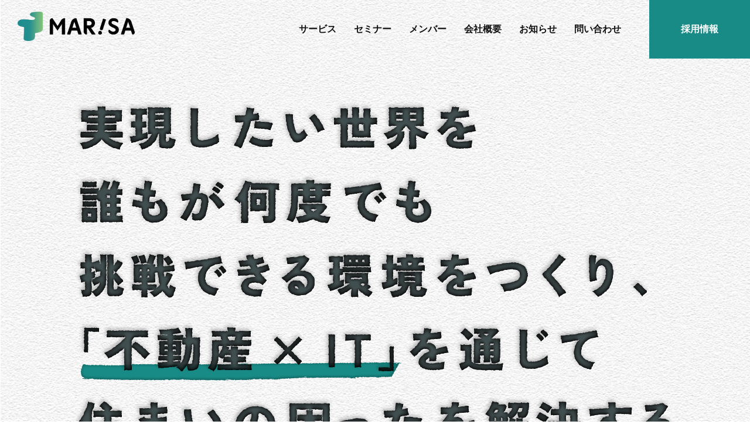

--- FILE ---
content_type: text/html; charset=UTF-8
request_url: https://mansionresearch.co.jp/
body_size: 14839
content:
<!DOCTYPE html>
<html lang="ja">
	<head>
		<meta charset="utf-8">
		<meta http-equiv="X-UA-Compatible" content="IE=edge">
		<meta name="viewport" content="width=device-width, initial-scale=1">
		<meta name="format-detection" content="email=no,telephone=no,address=no">
		<meta name="google-site-verification" content="C-7In7_vmq1cKBthZiJ1Bz7rKCOYNGkLoNxAZt9tz5o" />
		<link rel="icon" href="https://mansionresearch.co.jp/wp-content/themes/mansionresearch_new/img/favicon.ico">
		<link rel="icon" type="image/vnd.microsoft.icon" href="https://mansionresearch.co.jp/wp-content/themes/mansionresearch_new/img/favicon.ico"> <!--IE9-->
		<link rel="shortcut icon" href="https://mansionresearch.co.jp/wp-content/themes/mansionresearch_new/img/favicon.ico"> <!--IE8以下-->
		<link rel="stylesheet" href="https://mansionresearch.co.jp/wp-content/themes/mansionresearch_new/css/destyle.css">
		<link rel="stylesheet" href="https://mansionresearch.co.jp/wp-content/themes/mansionresearch_new/css/style.css">
		<link rel="stylesheet" href="https://mansionresearch.co.jp/wp-content/themes/mansionresearch_new/css/responsive.css">
		<script type="text/javascript" src="https://ajax.googleapis.com/ajax/libs/jquery/3.5.1/jquery.min.js"></script>
		<script src="https://cdnjs.cloudflare.com/ajax/libs/jquery-easing/1.4.1/jquery.easing.min.js"></script>
		<script type="text/javascript" src="https://mansionresearch.co.jp/wp-content/themes/mansionresearch_new/js/script.js"></script>
		<script type="text/javascript" src="https://mansionresearch.co.jp/wp-content/themes/mansionresearch_new/js/vendor/pixi.min.js"></script>
		<script type="text/javascript" src="https://mansionresearch.co.jp/wp-content/themes/mansionresearch_new/js/vendor/gsap.min.js"></script>
		<!-- <script type="text/javascript" src="https://mansionresearch.co.jp/wp-content/themes/mansionresearch_new/js/background.js" defer></script> -->
		<link rel="stylesheet" href="https://use.typekit.net/gvx7ijb.css">

		<link rel="preconnect" href="https://fonts.googleapis.com">
		<link rel="preconnect" href="https://fonts.gstatic.com" crossorigin>
		<link href="https://fonts.googleapis.com/css2?family=Zen+Kaku+Gothic+New&display=swap" rel="stylesheet">

		<script>
			(function(c,l,a,r,i,t,y){
				c[a]=c[a]||function(){(c[a].q=c[a].q||[]).push(arguments)};
				t=l.createElement(r);t.async=1;t.src="https://www.clarity.ms/tag/"+i+"?ref=bwt";
				y=l.getElementsByTagName(r)[0];y.parentNode.insertBefore(t,y);
			})(window, document, "clarity", "script", "8jua5fime4");
		</script>

		<!-- Google Tag Manager -->
		<script>(function(w,d,s,l,i){w[l]=w[l]||[];w[l].push({'gtm.start':
															  new Date().getTime(),event:'gtm.js'});var f=d.getElementsByTagName(s)[0],
				j=d.createElement(s),dl=l!='dataLayer'?'&l='+l:'';j.async=true;j.src=
					'https://www.googletagmanager.com/gtm.js?id='+i+dl;f.parentNode.insertBefore(j,f);
									})(window,document,'script','dataLayer','GTM-P6WGLM');</script>
		<!-- End Google Tag Manager -->

		<!-- <script>
(function(d) {
var config = {
kitId: 'dha5lvq',
scriptTimeout: 3000,
async: true
},
h=d.documentElement,t=setTimeout(function(){h.className=h.className.replace(/\bwf-loading\b/g,"")+" wf-inactive";},config.scriptTimeout),tk=d.createElement("script"),f=false,s=d.getElementsByTagName("script")[0],a;h.className+=" wf-loading";tk.src='https://use.typekit.net/'+config.kitId+'.js';tk.async=true;tk.onload=tk.onreadystatechange=function(){a=this.readyState;if(f||a&&a!="complete"&&a!="loaded")return;f=true;clearTimeout(t);try{Typekit.load(config)}catch(e){}};s.parentNode.insertBefore(tk,s)
})(document);
</script> -->
		<title>マンションリサーチ株式会社 - Life Innovation 住まいの「困った」を解決する</title>

		<!-- All in One SEO 4.9.3 - aioseo.com -->
	<meta name="description" content="不動産集客に関してのご相談ならお任せください。反響、媒介率の向上に特化したサービスをご提供しています。全国のマンション・土地・戸建ての所有者から「売りたい・貸したい」のご相談を月間1500件以上お受けしています。すでに全国700社以上の不動産会社様にご利用いただいているマンションリサーチの一括査定サービス。ぜひご活用ください！&quot; マンションリサーチ株式会社 - Life Innovation 住まいの「困った」を解決する" />
	<meta name="robots" content="max-image-preview:large" />
	<link rel="canonical" href="https://mansionresearch.co.jp/" />
	<meta name="generator" content="All in One SEO (AIOSEO) 4.9.3" />
		<meta property="og:locale" content="ja_JP" />
		<meta property="og:site_name" content="マンションリサーチ株式会社 | マンションリサーチ株式会社 - Life Innovation　住まいの「困った」を解決する" />
		<meta property="og:type" content="article" />
		<meta property="og:title" content="マンションリサーチ株式会社 - Life Innovation 住まいの「困った」を解決する" />
		<meta property="og:description" content="不動産集客に関してのご相談ならお任せください。反響、媒介率の向上に特化したサービスをご提供しています。全国のマンション・土地・戸建ての所有者から「売りたい・貸したい」のご相談を月間1500件以上お受けしています。すでに全国700社以上の不動産会社様にご利用いただいているマンションリサーチの一括査定サービス。ぜひご活用ください！&quot; マンションリサーチ株式会社 - Life Innovation 住まいの「困った」を解決する" />
		<meta property="og:url" content="https://mansionresearch.co.jp/" />
		<meta name="twitter:card" content="summary" />
		<meta name="twitter:title" content="マンションリサーチ株式会社 - Life Innovation 住まいの「困った」を解決する" />
		<meta name="twitter:description" content="不動産集客に関してのご相談ならお任せください。反響、媒介率の向上に特化したサービスをご提供しています。全国のマンション・土地・戸建ての所有者から「売りたい・貸したい」のご相談を月間1500件以上お受けしています。すでに全国700社以上の不動産会社様にご利用いただいているマンションリサーチの一括査定サービス。ぜひご活用ください！&quot; マンションリサーチ株式会社 - Life Innovation 住まいの「困った」を解決する" />
		<script type="application/ld+json" class="aioseo-schema">
			{"@context":"https:\/\/schema.org","@graph":[{"@type":"BreadcrumbList","@id":"https:\/\/mansionresearch.co.jp\/#breadcrumblist","itemListElement":[{"@type":"ListItem","@id":"https:\/\/mansionresearch.co.jp#listItem","position":1,"name":"\u30db\u30fc\u30e0"}]},{"@type":"CollectionPage","@id":"https:\/\/mansionresearch.co.jp\/#collectionpage","url":"https:\/\/mansionresearch.co.jp\/","name":"\u30de\u30f3\u30b7\u30e7\u30f3\u30ea\u30b5\u30fc\u30c1\u682a\u5f0f\u4f1a\u793e - Life Innovation \u4f4f\u307e\u3044\u306e\u300c\u56f0\u3063\u305f\u300d\u3092\u89e3\u6c7a\u3059\u308b","description":"\u4e0d\u52d5\u7523\u96c6\u5ba2\u306b\u95a2\u3057\u3066\u306e\u3054\u76f8\u8ac7\u306a\u3089\u304a\u4efb\u305b\u304f\u3060\u3055\u3044\u3002\u53cd\u97ff\u3001\u5a92\u4ecb\u7387\u306e\u5411\u4e0a\u306b\u7279\u5316\u3057\u305f\u30b5\u30fc\u30d3\u30b9\u3092\u3054\u63d0\u4f9b\u3057\u3066\u3044\u307e\u3059\u3002\u5168\u56fd\u306e\u30de\u30f3\u30b7\u30e7\u30f3\u30fb\u571f\u5730\u30fb\u6238\u5efa\u3066\u306e\u6240\u6709\u8005\u304b\u3089\u300c\u58f2\u308a\u305f\u3044\u30fb\u8cb8\u3057\u305f\u3044\u300d\u306e\u3054\u76f8\u8ac7\u3092\u6708\u95931500\u4ef6\u4ee5\u4e0a\u304a\u53d7\u3051\u3057\u3066\u3044\u307e\u3059\u3002\u3059\u3067\u306b\u5168\u56fd700\u793e\u4ee5\u4e0a\u306e\u4e0d\u52d5\u7523\u4f1a\u793e\u69d8\u306b\u3054\u5229\u7528\u3044\u305f\u3060\u3044\u3066\u3044\u308b\u30de\u30f3\u30b7\u30e7\u30f3\u30ea\u30b5\u30fc\u30c1\u306e\u4e00\u62ec\u67fb\u5b9a\u30b5\u30fc\u30d3\u30b9\u3002\u305c\u3072\u3054\u6d3b\u7528\u304f\u3060\u3055\u3044\uff01\" \u30de\u30f3\u30b7\u30e7\u30f3\u30ea\u30b5\u30fc\u30c1\u682a\u5f0f\u4f1a\u793e - Life Innovation \u4f4f\u307e\u3044\u306e\u300c\u56f0\u3063\u305f\u300d\u3092\u89e3\u6c7a\u3059\u308b","inLanguage":"ja","isPartOf":{"@id":"https:\/\/mansionresearch.co.jp\/#website"},"breadcrumb":{"@id":"https:\/\/mansionresearch.co.jp\/#breadcrumblist"},"about":{"@id":"https:\/\/mansionresearch.co.jp\/#organization"}},{"@type":"Organization","@id":"https:\/\/mansionresearch.co.jp\/#organization","name":"\u30de\u30f3\u30b7\u30e7\u30f3\u30ea\u30b5\u30fc\u30c1","description":"\u30de\u30f3\u30b7\u30e7\u30f3\u30ea\u30b5\u30fc\u30c1\u682a\u5f0f\u4f1a\u793e - Life Innovation\u3000\u4f4f\u307e\u3044\u306e\u300c\u56f0\u3063\u305f\u300d\u3092\u89e3\u6c7a\u3059\u308b","url":"https:\/\/mansionresearch.co.jp\/"},{"@type":"WebSite","@id":"https:\/\/mansionresearch.co.jp\/#website","url":"https:\/\/mansionresearch.co.jp\/","name":"\u30de\u30f3\u30b7\u30e7\u30f3\u30ea\u30b5\u30fc\u30c1\u682a\u5f0f\u4f1a\u793e","description":"\u30de\u30f3\u30b7\u30e7\u30f3\u30ea\u30b5\u30fc\u30c1\u682a\u5f0f\u4f1a\u793e - Life Innovation\u3000\u4f4f\u307e\u3044\u306e\u300c\u56f0\u3063\u305f\u300d\u3092\u89e3\u6c7a\u3059\u308b","inLanguage":"ja","publisher":{"@id":"https:\/\/mansionresearch.co.jp\/#organization"}}]}
		</script>
		<!-- All in One SEO -->

		<!-- This site uses the Google Analytics by MonsterInsights plugin v9.11.1 - Using Analytics tracking - https://www.monsterinsights.com/ -->
		<!-- Note: MonsterInsights is not currently configured on this site. The site owner needs to authenticate with Google Analytics in the MonsterInsights settings panel. -->
					<!-- No tracking code set -->
				<!-- / Google Analytics by MonsterInsights -->
		<style id='wp-img-auto-sizes-contain-inline-css' type='text/css'>
img:is([sizes=auto i],[sizes^="auto," i]){contain-intrinsic-size:3000px 1500px}
/*# sourceURL=wp-img-auto-sizes-contain-inline-css */
</style>
<style id='wp-emoji-styles-inline-css' type='text/css'>

	img.wp-smiley, img.emoji {
		display: inline !important;
		border: none !important;
		box-shadow: none !important;
		height: 1em !important;
		width: 1em !important;
		margin: 0 0.07em !important;
		vertical-align: -0.1em !important;
		background: none !important;
		padding: 0 !important;
	}
/*# sourceURL=wp-emoji-styles-inline-css */
</style>
<style id='wp-block-library-inline-css' type='text/css'>
:root{--wp-block-synced-color:#7a00df;--wp-block-synced-color--rgb:122,0,223;--wp-bound-block-color:var(--wp-block-synced-color);--wp-editor-canvas-background:#ddd;--wp-admin-theme-color:#007cba;--wp-admin-theme-color--rgb:0,124,186;--wp-admin-theme-color-darker-10:#006ba1;--wp-admin-theme-color-darker-10--rgb:0,107,160.5;--wp-admin-theme-color-darker-20:#005a87;--wp-admin-theme-color-darker-20--rgb:0,90,135;--wp-admin-border-width-focus:2px}@media (min-resolution:192dpi){:root{--wp-admin-border-width-focus:1.5px}}.wp-element-button{cursor:pointer}:root .has-very-light-gray-background-color{background-color:#eee}:root .has-very-dark-gray-background-color{background-color:#313131}:root .has-very-light-gray-color{color:#eee}:root .has-very-dark-gray-color{color:#313131}:root .has-vivid-green-cyan-to-vivid-cyan-blue-gradient-background{background:linear-gradient(135deg,#00d084,#0693e3)}:root .has-purple-crush-gradient-background{background:linear-gradient(135deg,#34e2e4,#4721fb 50%,#ab1dfe)}:root .has-hazy-dawn-gradient-background{background:linear-gradient(135deg,#faaca8,#dad0ec)}:root .has-subdued-olive-gradient-background{background:linear-gradient(135deg,#fafae1,#67a671)}:root .has-atomic-cream-gradient-background{background:linear-gradient(135deg,#fdd79a,#004a59)}:root .has-nightshade-gradient-background{background:linear-gradient(135deg,#330968,#31cdcf)}:root .has-midnight-gradient-background{background:linear-gradient(135deg,#020381,#2874fc)}:root{--wp--preset--font-size--normal:16px;--wp--preset--font-size--huge:42px}.has-regular-font-size{font-size:1em}.has-larger-font-size{font-size:2.625em}.has-normal-font-size{font-size:var(--wp--preset--font-size--normal)}.has-huge-font-size{font-size:var(--wp--preset--font-size--huge)}.has-text-align-center{text-align:center}.has-text-align-left{text-align:left}.has-text-align-right{text-align:right}.has-fit-text{white-space:nowrap!important}#end-resizable-editor-section{display:none}.aligncenter{clear:both}.items-justified-left{justify-content:flex-start}.items-justified-center{justify-content:center}.items-justified-right{justify-content:flex-end}.items-justified-space-between{justify-content:space-between}.screen-reader-text{border:0;clip-path:inset(50%);height:1px;margin:-1px;overflow:hidden;padding:0;position:absolute;width:1px;word-wrap:normal!important}.screen-reader-text:focus{background-color:#ddd;clip-path:none;color:#444;display:block;font-size:1em;height:auto;left:5px;line-height:normal;padding:15px 23px 14px;text-decoration:none;top:5px;width:auto;z-index:100000}html :where(.has-border-color){border-style:solid}html :where([style*=border-top-color]){border-top-style:solid}html :where([style*=border-right-color]){border-right-style:solid}html :where([style*=border-bottom-color]){border-bottom-style:solid}html :where([style*=border-left-color]){border-left-style:solid}html :where([style*=border-width]){border-style:solid}html :where([style*=border-top-width]){border-top-style:solid}html :where([style*=border-right-width]){border-right-style:solid}html :where([style*=border-bottom-width]){border-bottom-style:solid}html :where([style*=border-left-width]){border-left-style:solid}html :where(img[class*=wp-image-]){height:auto;max-width:100%}:where(figure){margin:0 0 1em}html :where(.is-position-sticky){--wp-admin--admin-bar--position-offset:var(--wp-admin--admin-bar--height,0px)}@media screen and (max-width:600px){html :where(.is-position-sticky){--wp-admin--admin-bar--position-offset:0px}}

/*# sourceURL=wp-block-library-inline-css */
</style><style id='global-styles-inline-css' type='text/css'>
:root{--wp--preset--aspect-ratio--square: 1;--wp--preset--aspect-ratio--4-3: 4/3;--wp--preset--aspect-ratio--3-4: 3/4;--wp--preset--aspect-ratio--3-2: 3/2;--wp--preset--aspect-ratio--2-3: 2/3;--wp--preset--aspect-ratio--16-9: 16/9;--wp--preset--aspect-ratio--9-16: 9/16;--wp--preset--color--black: #000000;--wp--preset--color--cyan-bluish-gray: #abb8c3;--wp--preset--color--white: #ffffff;--wp--preset--color--pale-pink: #f78da7;--wp--preset--color--vivid-red: #cf2e2e;--wp--preset--color--luminous-vivid-orange: #ff6900;--wp--preset--color--luminous-vivid-amber: #fcb900;--wp--preset--color--light-green-cyan: #7bdcb5;--wp--preset--color--vivid-green-cyan: #00d084;--wp--preset--color--pale-cyan-blue: #8ed1fc;--wp--preset--color--vivid-cyan-blue: #0693e3;--wp--preset--color--vivid-purple: #9b51e0;--wp--preset--gradient--vivid-cyan-blue-to-vivid-purple: linear-gradient(135deg,rgb(6,147,227) 0%,rgb(155,81,224) 100%);--wp--preset--gradient--light-green-cyan-to-vivid-green-cyan: linear-gradient(135deg,rgb(122,220,180) 0%,rgb(0,208,130) 100%);--wp--preset--gradient--luminous-vivid-amber-to-luminous-vivid-orange: linear-gradient(135deg,rgb(252,185,0) 0%,rgb(255,105,0) 100%);--wp--preset--gradient--luminous-vivid-orange-to-vivid-red: linear-gradient(135deg,rgb(255,105,0) 0%,rgb(207,46,46) 100%);--wp--preset--gradient--very-light-gray-to-cyan-bluish-gray: linear-gradient(135deg,rgb(238,238,238) 0%,rgb(169,184,195) 100%);--wp--preset--gradient--cool-to-warm-spectrum: linear-gradient(135deg,rgb(74,234,220) 0%,rgb(151,120,209) 20%,rgb(207,42,186) 40%,rgb(238,44,130) 60%,rgb(251,105,98) 80%,rgb(254,248,76) 100%);--wp--preset--gradient--blush-light-purple: linear-gradient(135deg,rgb(255,206,236) 0%,rgb(152,150,240) 100%);--wp--preset--gradient--blush-bordeaux: linear-gradient(135deg,rgb(254,205,165) 0%,rgb(254,45,45) 50%,rgb(107,0,62) 100%);--wp--preset--gradient--luminous-dusk: linear-gradient(135deg,rgb(255,203,112) 0%,rgb(199,81,192) 50%,rgb(65,88,208) 100%);--wp--preset--gradient--pale-ocean: linear-gradient(135deg,rgb(255,245,203) 0%,rgb(182,227,212) 50%,rgb(51,167,181) 100%);--wp--preset--gradient--electric-grass: linear-gradient(135deg,rgb(202,248,128) 0%,rgb(113,206,126) 100%);--wp--preset--gradient--midnight: linear-gradient(135deg,rgb(2,3,129) 0%,rgb(40,116,252) 100%);--wp--preset--font-size--small: 13px;--wp--preset--font-size--medium: 20px;--wp--preset--font-size--large: 36px;--wp--preset--font-size--x-large: 42px;--wp--preset--spacing--20: 0.44rem;--wp--preset--spacing--30: 0.67rem;--wp--preset--spacing--40: 1rem;--wp--preset--spacing--50: 1.5rem;--wp--preset--spacing--60: 2.25rem;--wp--preset--spacing--70: 3.38rem;--wp--preset--spacing--80: 5.06rem;--wp--preset--shadow--natural: 6px 6px 9px rgba(0, 0, 0, 0.2);--wp--preset--shadow--deep: 12px 12px 50px rgba(0, 0, 0, 0.4);--wp--preset--shadow--sharp: 6px 6px 0px rgba(0, 0, 0, 0.2);--wp--preset--shadow--outlined: 6px 6px 0px -3px rgb(255, 255, 255), 6px 6px rgb(0, 0, 0);--wp--preset--shadow--crisp: 6px 6px 0px rgb(0, 0, 0);}:where(.is-layout-flex){gap: 0.5em;}:where(.is-layout-grid){gap: 0.5em;}body .is-layout-flex{display: flex;}.is-layout-flex{flex-wrap: wrap;align-items: center;}.is-layout-flex > :is(*, div){margin: 0;}body .is-layout-grid{display: grid;}.is-layout-grid > :is(*, div){margin: 0;}:where(.wp-block-columns.is-layout-flex){gap: 2em;}:where(.wp-block-columns.is-layout-grid){gap: 2em;}:where(.wp-block-post-template.is-layout-flex){gap: 1.25em;}:where(.wp-block-post-template.is-layout-grid){gap: 1.25em;}.has-black-color{color: var(--wp--preset--color--black) !important;}.has-cyan-bluish-gray-color{color: var(--wp--preset--color--cyan-bluish-gray) !important;}.has-white-color{color: var(--wp--preset--color--white) !important;}.has-pale-pink-color{color: var(--wp--preset--color--pale-pink) !important;}.has-vivid-red-color{color: var(--wp--preset--color--vivid-red) !important;}.has-luminous-vivid-orange-color{color: var(--wp--preset--color--luminous-vivid-orange) !important;}.has-luminous-vivid-amber-color{color: var(--wp--preset--color--luminous-vivid-amber) !important;}.has-light-green-cyan-color{color: var(--wp--preset--color--light-green-cyan) !important;}.has-vivid-green-cyan-color{color: var(--wp--preset--color--vivid-green-cyan) !important;}.has-pale-cyan-blue-color{color: var(--wp--preset--color--pale-cyan-blue) !important;}.has-vivid-cyan-blue-color{color: var(--wp--preset--color--vivid-cyan-blue) !important;}.has-vivid-purple-color{color: var(--wp--preset--color--vivid-purple) !important;}.has-black-background-color{background-color: var(--wp--preset--color--black) !important;}.has-cyan-bluish-gray-background-color{background-color: var(--wp--preset--color--cyan-bluish-gray) !important;}.has-white-background-color{background-color: var(--wp--preset--color--white) !important;}.has-pale-pink-background-color{background-color: var(--wp--preset--color--pale-pink) !important;}.has-vivid-red-background-color{background-color: var(--wp--preset--color--vivid-red) !important;}.has-luminous-vivid-orange-background-color{background-color: var(--wp--preset--color--luminous-vivid-orange) !important;}.has-luminous-vivid-amber-background-color{background-color: var(--wp--preset--color--luminous-vivid-amber) !important;}.has-light-green-cyan-background-color{background-color: var(--wp--preset--color--light-green-cyan) !important;}.has-vivid-green-cyan-background-color{background-color: var(--wp--preset--color--vivid-green-cyan) !important;}.has-pale-cyan-blue-background-color{background-color: var(--wp--preset--color--pale-cyan-blue) !important;}.has-vivid-cyan-blue-background-color{background-color: var(--wp--preset--color--vivid-cyan-blue) !important;}.has-vivid-purple-background-color{background-color: var(--wp--preset--color--vivid-purple) !important;}.has-black-border-color{border-color: var(--wp--preset--color--black) !important;}.has-cyan-bluish-gray-border-color{border-color: var(--wp--preset--color--cyan-bluish-gray) !important;}.has-white-border-color{border-color: var(--wp--preset--color--white) !important;}.has-pale-pink-border-color{border-color: var(--wp--preset--color--pale-pink) !important;}.has-vivid-red-border-color{border-color: var(--wp--preset--color--vivid-red) !important;}.has-luminous-vivid-orange-border-color{border-color: var(--wp--preset--color--luminous-vivid-orange) !important;}.has-luminous-vivid-amber-border-color{border-color: var(--wp--preset--color--luminous-vivid-amber) !important;}.has-light-green-cyan-border-color{border-color: var(--wp--preset--color--light-green-cyan) !important;}.has-vivid-green-cyan-border-color{border-color: var(--wp--preset--color--vivid-green-cyan) !important;}.has-pale-cyan-blue-border-color{border-color: var(--wp--preset--color--pale-cyan-blue) !important;}.has-vivid-cyan-blue-border-color{border-color: var(--wp--preset--color--vivid-cyan-blue) !important;}.has-vivid-purple-border-color{border-color: var(--wp--preset--color--vivid-purple) !important;}.has-vivid-cyan-blue-to-vivid-purple-gradient-background{background: var(--wp--preset--gradient--vivid-cyan-blue-to-vivid-purple) !important;}.has-light-green-cyan-to-vivid-green-cyan-gradient-background{background: var(--wp--preset--gradient--light-green-cyan-to-vivid-green-cyan) !important;}.has-luminous-vivid-amber-to-luminous-vivid-orange-gradient-background{background: var(--wp--preset--gradient--luminous-vivid-amber-to-luminous-vivid-orange) !important;}.has-luminous-vivid-orange-to-vivid-red-gradient-background{background: var(--wp--preset--gradient--luminous-vivid-orange-to-vivid-red) !important;}.has-very-light-gray-to-cyan-bluish-gray-gradient-background{background: var(--wp--preset--gradient--very-light-gray-to-cyan-bluish-gray) !important;}.has-cool-to-warm-spectrum-gradient-background{background: var(--wp--preset--gradient--cool-to-warm-spectrum) !important;}.has-blush-light-purple-gradient-background{background: var(--wp--preset--gradient--blush-light-purple) !important;}.has-blush-bordeaux-gradient-background{background: var(--wp--preset--gradient--blush-bordeaux) !important;}.has-luminous-dusk-gradient-background{background: var(--wp--preset--gradient--luminous-dusk) !important;}.has-pale-ocean-gradient-background{background: var(--wp--preset--gradient--pale-ocean) !important;}.has-electric-grass-gradient-background{background: var(--wp--preset--gradient--electric-grass) !important;}.has-midnight-gradient-background{background: var(--wp--preset--gradient--midnight) !important;}.has-small-font-size{font-size: var(--wp--preset--font-size--small) !important;}.has-medium-font-size{font-size: var(--wp--preset--font-size--medium) !important;}.has-large-font-size{font-size: var(--wp--preset--font-size--large) !important;}.has-x-large-font-size{font-size: var(--wp--preset--font-size--x-large) !important;}
/*# sourceURL=global-styles-inline-css */
</style>

<style id='classic-theme-styles-inline-css' type='text/css'>
/*! This file is auto-generated */
.wp-block-button__link{color:#fff;background-color:#32373c;border-radius:9999px;box-shadow:none;text-decoration:none;padding:calc(.667em + 2px) calc(1.333em + 2px);font-size:1.125em}.wp-block-file__button{background:#32373c;color:#fff;text-decoration:none}
/*# sourceURL=/wp-includes/css/classic-themes.min.css */
</style>
<link rel='stylesheet' id='dae-download-css' href='https://mansionresearch.co.jp/wp-content/plugins/download-after-email/css/download.css?ver=1756774045' type='text/css' media='all' />
<link rel='stylesheet' id='dashicons-css' href='https://mansionresearch.co.jp/wp-includes/css/dashicons.min.css?ver=6.9' type='text/css' media='all' />
<link rel='stylesheet' id='dae-fa-css' href='https://mansionresearch.co.jp/wp-content/plugins/download-after-email/css/all.css?ver=6.9' type='text/css' media='all' />
<script type="text/javascript" src="https://mansionresearch.co.jp/wp-includes/js/jquery/jquery.min.js?ver=3.7.1" id="jquery-core-js"></script>
<script type="text/javascript" src="https://mansionresearch.co.jp/wp-includes/js/jquery/jquery-migrate.min.js?ver=3.4.1" id="jquery-migrate-js"></script>
<script type="text/javascript" id="3d-flip-book-client-locale-loader-js-extra">
/* <![CDATA[ */
var FB3D_CLIENT_LOCALE = {"ajaxurl":"https://mansionresearch.co.jp/wp-admin/admin-ajax.php","dictionary":{"Table of contents":"Table of contents","Close":"Close","Bookmarks":"Bookmarks","Thumbnails":"Thumbnails","Search":"Search","Share":"Share","Facebook":"Facebook","Twitter":"Twitter","Email":"Email","Play":"Play","Previous page":"Previous page","Next page":"Next page","Zoom in":"Zoom in","Zoom out":"Zoom out","Fit view":"Fit view","Auto play":"Auto play","Full screen":"Full screen","More":"More","Smart pan":"Smart pan","Single page":"Single page","Sounds":"Sounds","Stats":"Stats","Print":"Print","Download":"Download","Goto first page":"Goto first page","Goto last page":"Goto last page"},"images":"https://mansionresearch.co.jp/wp-content/plugins/interactive-3d-flipbook-powered-physics-engine/assets/images/","jsData":{"urls":[],"posts":{"ids_mis":[],"ids":[]},"pages":[],"firstPages":[],"bookCtrlProps":[],"bookTemplates":[]},"key":"3d-flip-book","pdfJS":{"pdfJsLib":"https://mansionresearch.co.jp/wp-content/plugins/interactive-3d-flipbook-powered-physics-engine/assets/js/pdf.min.js?ver=4.3.136","pdfJsWorker":"https://mansionresearch.co.jp/wp-content/plugins/interactive-3d-flipbook-powered-physics-engine/assets/js/pdf.worker.js?ver=4.3.136","stablePdfJsLib":"https://mansionresearch.co.jp/wp-content/plugins/interactive-3d-flipbook-powered-physics-engine/assets/js/stable/pdf.min.js?ver=2.5.207","stablePdfJsWorker":"https://mansionresearch.co.jp/wp-content/plugins/interactive-3d-flipbook-powered-physics-engine/assets/js/stable/pdf.worker.js?ver=2.5.207","pdfJsCMapUrl":"https://mansionresearch.co.jp/wp-content/plugins/interactive-3d-flipbook-powered-physics-engine/assets/cmaps/"},"cacheurl":"https://mansionresearch.co.jp/wp-content/uploads/3d-flip-book/cache/","pluginsurl":"https://mansionresearch.co.jp/wp-content/plugins/","pluginurl":"https://mansionresearch.co.jp/wp-content/plugins/interactive-3d-flipbook-powered-physics-engine/","thumbnailSize":{"width":"150","height":"150"},"version":"1.16.17"};
//# sourceURL=3d-flip-book-client-locale-loader-js-extra
/* ]]> */
</script>
<script type="text/javascript" src="https://mansionresearch.co.jp/wp-content/plugins/interactive-3d-flipbook-powered-physics-engine/assets/js/client-locale-loader.js?ver=1.16.17" id="3d-flip-book-client-locale-loader-js" async="async" data-wp-strategy="async"></script>
<link rel="https://api.w.org/" href="https://mansionresearch.co.jp/wp-json/" /><link rel="EditURI" type="application/rsd+xml" title="RSD" href="https://mansionresearch.co.jp/xmlrpc.php?rsd" />
<meta name="generator" content="WordPress 6.9" />

		<meta name="google-site-verification" content="3W4uKFE6vJK3Si5BfOZ8x5EiaVwzoM10jLs3hRRtse8" />
	</head>
	<body class="home blog wp-theme-mansionresearch_new">

				<header id="header">
			<a href="https://mansionresearch.co.jp/" class="header-logo"><img src="https://mansionresearch.co.jp/wp-content/themes/mansionresearch_new/img/marisa.webp" alt="Mansion Research"></a>
			<div class="container container--header">
				<ul class="header-left">
					<li class="header-left__item"><a href="#service">サービス</a></li>
					<li class="header-left__item"><a href="/seminar/">セミナー</a></li>
					<li class="header-left__item"><a href="/recruit/interview">メンバー</a></li>
					<li class="header-left__item"><a href="/company">会社概要</a></li>
					<li class="header-left__item"><a href="/news">お知らせ</a></li>
					<li class="header-left__item"><a href="/contact">問い合わせ</a></li>
				</ul>
			</div>
			<a class="header-right" href="/recruit/requirements/">採用情報</a>
		</header>
		<a href="https://mansionresearch.co.jp/" class="header-logo header-logo--sp"><img src="/wp-content/themes/mansionresearch/img/marisa.webp" alt="Mansion Research"></a>
		
		<!-- <div class="header-sp__fixed"> -->
		<!-- <div class="header-sp__logo"><img src="img/logo_10.svg" alt="Mansion Research"></div> -->
		<div class="menu-trigger">
			<span></span>
			<span></span>
			<span></span>
		</div>
		<!-- </div> -->

				<header id="header-sp">
			<ul class="header-sp__list">
				<li class="header-sp__list__item"><a href="https://mansionresearch.co.jp/"><img src="https://mansionresearch.co.jp/wp-content/themes/mansionresearch_new/img/marisa.webp" alt="Mansion Research" width="50%"></a></li>
				<li class="header-sp__list__item"><a href="#service">サービス</a></li>
				<li class="header-sp__list__item"><a href="/seminar/">セミナー</a></li>
				<li class="header-sp__list__item"><a href="/recruit/interview">メンバー</a></li>
				<li class="header-sp__list__item"><a href="/company">会社概要</a></li>
				<li class="header-sp__list__item"><a href="/news">お知らせ</a></li>
				<li class="header-sp__list__item"><a href="/contact">問い合わせ</a></li>
				<li class="header-sp__list__item item--recruit-requirement lang-jp"><a href="/recruit/requirements">採用情報</a></li>
			</ul>
		</header>
		<main class="top">
	<section id="main-visual">
		<div class="container container--main-visual">
			<div class="main-visual__wrapper">
				<h1 class="main-visual__title">
					<img src="https://mansionresearch.co.jp/wp-content/themes/mansionresearch_new/imgs/fv-text.webp" alt="不動産✕ITを通じて住まいの困ったを解決する">
				</h1>
				<p class="main-visual__subtitle"><img src="https://mansionresearch.co.jp/wp-content/themes/mansionresearch_new/imgs/fv-img.webp" alt="マンションリサーチメンバー"></p>
			</div>
			<a href="#service" class="scroll">
				<p class="scroll__text">Scroll Down</p>
				<span class="scroll__line"></span>
			</a>
		</div>
	</section>

	<section id="story">
		<div class="container">
			<div class="story_box flex">
				<div class="section__title">
					<h2><img src="https://mansionresearch.co.jp/wp-content/themes/mansionresearch_new/imgs/tx-setsuritsu.webp" alt="設立から現在へ"></h2>
				</div>
				<div class="story_left">
					<p class="story_first">
						2011年4月。<br>
						マンションリサーチ株式会社（通称 マリサ）は、東日本大震災の直後に設立されました。<br>
						当初は不動産会社として起業する予定で、祖業であるマンションナビも自社集客のために考えられたウェブサービス。<br>
						しかし、震災というとても大きなショックを経験した創業者が「人生は一度きり」と一念発起し、不動産 × ITの不動産テック企業として挑戦することを決意します。
					</p>
					<p class="story_second">
						現在では、マンションナビ以外にも複数のサービスを展開し、全国約1800社以上の不動産会社様とお取引をさせていただけるまでに至りました。<br>
						そして2023年、LBOという形でマンションリサーチを買収し新体制で経営しております。<br>
						2013年から社員として働きはじめ、血縁もなかった私がたった10年で会社を買収することができたのは、お取引先やパートナー企業はもちろんのこと、創業者、周囲のメンバーのおかげでしかありません。<br>
						「マリサで働いたら、一生分の経験ができる。」そんな会社をみんなで目指しています。</p>
				</div>
				<div class="story_right">
					<p><img src="https://mansionresearch.co.jp/wp-content/themes/mansionresearch_new/imgs/member/riki.png" alt="山田力"></p>
					<p><img src="https://mansionresearch.co.jp/wp-content/themes/mansionresearch_new/imgs/tx-riki.webp" alt="山田力"></p>
				</div>
			</div>
		</div>
	</section>

	<section id="message">
		<div class="container">
			<div class="section__title">
				<h2><img src="https://mansionresearch.co.jp/wp-content/themes/mansionresearch_new/imgs/tx-message.webp" alt="代表からみんなへメッセージ"></h2>
			</div>
			<p>アルバイトから社員、取締役、子会社設立から吸収合併、社長就任から最終的には買収までを10年の間で経験したからこそ、マリサで働くなら一生分の経験をしてほしいと考える代表から毎週メッセージを届けています。</p>
			<div class="message_box">
				<ul class="flex">
					<li><a href="https://note.com/rikiyamada/n/n2b7dc2713b6e" target="_blank"><img src="https://mansionresearch.co.jp/wp-content/themes/mansionresearch_new/imgs/message01.webp" alt="社内起業から吸収合併へ"></a></li>
					<li><a href="https://note.com/rikiyamada/n/n844206f8cfde" target="_blank"><img src="https://mansionresearch.co.jp/wp-content/themes/mansionresearch_new/imgs/message02.webp" alt="「チャンスが来ない」ではなく「チャンスは来ない」"></a></li>
					<li><a href="https://note.com/rikiyamada/n/nbed56b04513b" target="_blank"><img src="https://mansionresearch.co.jp/wp-content/themes/mansionresearch_new/imgs/message03.webp" alt="食事の予定の日に休んだらどうなる？"></a></li>
					<li><a href="https://note.com/rikiyamada/n/n1cac166401c6" target="_blank"><img src="https://mansionresearch.co.jp/wp-content/themes/mansionresearch_new/imgs/message04.webp" alt="決めたことをやり切れないのは、なぜか"></a></li>
					<li><a href="https://note.com/rikiyamada/n/n4273754a540d" target="_blank"><img src="https://mansionresearch.co.jp/wp-content/themes/mansionresearch_new/imgs/message05.webp" alt="会社として大切にしたいこと"></a></li>
					<li><a href="https://note.com/rikiyamada/n/nba4107fb6a22" target="_blank"><img src="https://mansionresearch.co.jp/wp-content/themes/mansionresearch_new/imgs/message06.webp" alt="給与の考え方について"></a></li>
				</ul>
				<p><a href="https://note.com/rikiyamada" target="_blank"><img src="https://mansionresearch.co.jp/wp-content/themes/mansionresearch_new/imgs/btn-note.webp" alt="noteへ"></a></p>
			</div>
		</div>
	</section>

	<section id="member">
		<div class="container">
			<div class="section__title">
				<h2><img src="https://mansionresearch.co.jp/wp-content/themes/mansionresearch_new/imgs/tx-member.webp" alt="マリサメンバー"></h2>
			</div>
			<div class="member_box">
				<ul class="flex">
										
					<li><a href="https://mansionresearch.co.jp/recruit/interview/fukushima/" class="interview-list__item">
						<img src="https://mansionresearch.co.jp/wp-content/uploads/2021/01/fukushima_thum.webp" class="attachment-post-thumbnail size-post-thumbnail wp-post-image" alt="" decoding="async" fetchpriority="high" srcset="https://mansionresearch.co.jp/wp-content/uploads/2021/01/fukushima_thum.webp 732w, https://mansionresearch.co.jp/wp-content/uploads/2021/01/fukushima_thum-233x300.webp 233w" sizes="(max-width: 732px) 100vw, 732px" />            
						<div class="interview-list__item__text">
							<p class="name">福嶋 真司</p>
						</div>
						</a>
					</li>

					
					<li><a href="https://mansionresearch.co.jp/recruit/interview/nozawa/" class="interview-list__item">
						<img src="https://mansionresearch.co.jp/wp-content/uploads/2025/09/nozawa_thum.webp" class="attachment-post-thumbnail size-post-thumbnail wp-post-image" alt="" decoding="async" srcset="https://mansionresearch.co.jp/wp-content/uploads/2025/09/nozawa_thum.webp 732w, https://mansionresearch.co.jp/wp-content/uploads/2025/09/nozawa_thum-233x300.webp 233w" sizes="(max-width: 732px) 100vw, 732px" />            
						<div class="interview-list__item__text">
							<p class="name">野澤 まりな</p>
						</div>
						</a>
					</li>

					
					<li><a href="https://mansionresearch.co.jp/recruit/interview/ishizaki/" class="interview-list__item">
						<img src="https://mansionresearch.co.jp/wp-content/uploads/2021/01/ishizaki_thum.webp" class="attachment-post-thumbnail size-post-thumbnail wp-post-image" alt="" decoding="async" srcset="https://mansionresearch.co.jp/wp-content/uploads/2021/01/ishizaki_thum.webp 732w, https://mansionresearch.co.jp/wp-content/uploads/2021/01/ishizaki_thum-233x300.webp 233w" sizes="(max-width: 732px) 100vw, 732px" />            
						<div class="interview-list__item__text">
							<p class="name">石﨑 純也</p>
						</div>
						</a>
					</li>

					
					<li><a href="https://mansionresearch.co.jp/recruit/interview/kadomae/" class="interview-list__item">
						<img src="https://mansionresearch.co.jp/wp-content/uploads/2023/10/kadomae_thum.webp" class="attachment-post-thumbnail size-post-thumbnail wp-post-image" alt="" decoding="async" srcset="https://mansionresearch.co.jp/wp-content/uploads/2023/10/kadomae_thum.webp 732w, https://mansionresearch.co.jp/wp-content/uploads/2023/10/kadomae_thum-233x300.webp 233w" sizes="(max-width: 732px) 100vw, 732px" />            
						<div class="interview-list__item__text">
							<p class="name">門前 美き野</p>
						</div>
						</a>
					</li>

					
					<li><a href="https://mansionresearch.co.jp/recruit/interview/okamura/" class="interview-list__item">
						<img src="https://mansionresearch.co.jp/wp-content/uploads/2022/01/okamura_thum.webp" class="attachment-post-thumbnail size-post-thumbnail wp-post-image" alt="" decoding="async" srcset="https://mansionresearch.co.jp/wp-content/uploads/2022/01/okamura_thum.webp 732w, https://mansionresearch.co.jp/wp-content/uploads/2022/01/okamura_thum-233x300.webp 233w" sizes="(max-width: 732px) 100vw, 732px" />            
						<div class="interview-list__item__text">
							<p class="name">岡村 尚史</p>
						</div>
						</a>
					</li>

					
					<li><a href="https://mansionresearch.co.jp/recruit/interview/kuwada/" class="interview-list__item">
						<img src="https://mansionresearch.co.jp/wp-content/uploads/2025/09/kuwada_thum.webp" class="attachment-post-thumbnail size-post-thumbnail wp-post-image" alt="" decoding="async" srcset="https://mansionresearch.co.jp/wp-content/uploads/2025/09/kuwada_thum.webp 732w, https://mansionresearch.co.jp/wp-content/uploads/2025/09/kuwada_thum-233x300.webp 233w" sizes="(max-width: 732px) 100vw, 732px" />            
						<div class="interview-list__item__text">
							<p class="name">桑田 拓弥</p>
						</div>
						</a>
					</li>

					      

				</ul>
				<p class="tx-center"><a href="/recruit/interview/"><img src="https://mansionresearch.co.jp/wp-content/themes/mansionresearch_new/imgs/btn_members.webp" alt="noteへ"></a></p>
			</div>
		</div>
	</section>

	<section id="company">
		<div class="container">
			<div class="section__title">
				<h2><img src="https://mansionresearch.co.jp/wp-content/themes/mansionresearch_new/imgs/tx_company.webp" alt="カンパニー制"></h2>
			</div>
			<p>
				マリサはカンパニー制を採用しています。ピラミッド型のヒエラルキーではなく、代表がコアにいる中でそれぞれの事業部がアメーバのように動く形です。<br>
				グループ会社のようなイメージでカンパニーごとに意思決定できる運営方法を取ることによってそれぞれが自立した組織体を目指しています。
			</p>
			<div class="company_box">
				<p><img src="https://mansionresearch.co.jp/wp-content/themes/mansionresearch_new/imgs/company-img.webp" alt="アメーバ"></p>
			</div>
		</div>
	</section>

	<section id="data">
		<div class="container">
			<div class="section__title">
				<h2><img src="https://mansionresearch.co.jp/wp-content/themes/mansionresearch_new/imgs/tx-tsuyomi.webp" alt="マリサの強み"></h2>
			</div>
			<div class="data_box">
				<ul class="flex">
					<li><img src="https://mansionresearch.co.jp/wp-content/themes/mansionresearch_new/imgs/tsuyomi_company.webp" alt=""></li>
					<li><img src="https://mansionresearch.co.jp/wp-content/themes/mansionresearch_new/imgs/tsuyomi_access.webp" alt=""></li>
					<li><img src="https://mansionresearch.co.jp/wp-content/themes/mansionresearch_new/imgs/tsuyomi-member.webp" alt=""></li>
					<li><img src="https://mansionresearch.co.jp/wp-content/themes/mansionresearch_new/imgs/tsuyomi-data.webp" alt=""></li>
				</ul>
				<p>マリサを語る上で重要な数値です。会社のオフィスは東京にしかありませんが、日本全国の不動産会社様、エンドユーザー様、マリサファンのみなさま及び不動産のデータに支えられて今があります。</p>
			</div>
		</div>
	</section>

	<section id="service">
		<div class="container">
			<div class="section__title">
				<h2><img src="https://mansionresearch.co.jp/wp-content/themes/mansionresearch_new/imgs/tx-service.webp" alt="サービス"></h2>
			</div>
			<div class="service_box flex">
				<dl>
					<dt><img src="https://mansionresearch.co.jp/wp-content/themes/mansionresearch_new/imgs/service_navi.webp" alt="マンションナビ"></dt>
					<dd><a href="https://t23m-navi.jp/"><img src="https://mansionresearch.co.jp/wp-content/themes/mansionresearch_new/imgs/btn_service.webp" alt="詳細を見る"></a></dd>
				</dl>
				<dl>
					<dt><img src="https://mansionresearch.co.jp/wp-content/themes/mansionresearch_new/imgs/service_datacloud.webp" alt="不動産データクラウド"></dt>
					<dd><a href="https://fudosan-data.jp"><img src="https://mansionresearch.co.jp/wp-content/themes/mansionresearch_new/imgs/btn_service.webp" alt="詳細を見る"></a></dd>
				</dl>
				<dl>
					<dt><img src="https://mansionresearch.co.jp/wp-content/themes/mansionresearch_new/imgs/service_robo.webp" alt="ロボ査定"></dt>
					<dd><a href="https://robosatei.jp/"><img src="https://mansionresearch.co.jp/wp-content/themes/mansionresearch_new/imgs/btn_service.webp" alt="詳細を見る"></a></dd>
				</dl>
				<dl>
					<dt><img src="https://mansionresearch.co.jp/wp-content/themes/mansionresearch_new/imgs/service_drago.webp" alt="Drago"></dt>
					<dd><a href="https://drago-data.com/"><img src="https://mansionresearch.co.jp/wp-content/themes/mansionresearch_new/imgs/btn_service.webp" alt="詳細を見る"></a></dd>
				</dl>
				<dl>
					<dt><img src="https://mansionresearch.co.jp/wp-content/themes/mansionresearch_new/imgs/service_iitan.webp" alt="イイタン相談室"></dt>
					<dd><a href="https://t23m-navi.jp/iitan/"><img src="https://mansionresearch.co.jp/wp-content/themes/mansionresearch_new/imgs/btn_service.webp" alt="詳細を見る"></a></dd>
				</dl>
				<dl>
					<dt><img src="https://mansionresearch.co.jp/wp-content/themes/mansionresearch_new/imgs/service_sumikauru.webp" alt="すみかうる"></dt>
					<dd><a href="https://t23m-navi.jp/magazine/"><img src="https://mansionresearch.co.jp/wp-content/themes/mansionresearch_new/imgs/btn_service.webp" alt="詳細を見る"></a></dd>
				</dl>
				<dl>
					<dt><img src="https://mansionresearch.co.jp/wp-content/themes/mansionresearch_new/imgs/service_fukushima.webp" alt="fukushima"></dt>
					<dd><a href="https://mansionresearch.co.jp/fri/"><img src="https://mansionresearch.co.jp/wp-content/themes/mansionresearch_new/imgs/btn_service.webp" alt="詳細を見る"></a></dd>
				</dl>
				<dl>
					<dt><img src="https://mansionresearch.co.jp/wp-content/themes/mansionresearch_new/imgs/service_fudosandata.webp" alt="不動産データ提供サービス"></dt>
					<dd><a href="https://mansionresearch.co.jp/re-data/"><img src="https://mansionresearch.co.jp/wp-content/themes/mansionresearch_new/imgs/btn_service.webp" alt="詳細を見る"></a></dd>
				</dl>
				<dl>
					<dt><img src="https://mansionresearch.co.jp/wp-content/themes/mansionresearch_new/imgs/service_zero.webp" alt="ZERO"></dt>
					<dd><a href="https://mansionresearch.co.jp/zero/"><img src="https://mansionresearch.co.jp/wp-content/themes/mansionresearch_new/imgs/btn_service.webp" alt="詳細を見る"></a></dd>
				</dl>
				<dl>
					<dt><img src="https://mansionresearch.co.jp/wp-content/themes/mansionresearch_new/imgs/service_toge.webp" alt="TOGE"></dt>
					<dd><a href="https://toge-flower.com/"><img src="https://mansionresearch.co.jp/wp-content/themes/mansionresearch_new/imgs/btn_service.webp" alt="詳細を見る"></a></dd>
				</dl>
			</div>
		</div>
	</section>

	<section id="mvv">
		<div class="container">
			<div class="section__title">
				<h2><img src="https://mansionresearch.co.jp/wp-content/themes/mansionresearch_new/imgs/tx_mvv.webp" alt="マリサが大事にしているMVV"></h2>
			</div>
			<div class="mvv_box">
				<div class="vision_box">
					<h3><img src="https://mansionresearch.co.jp/wp-content/themes/mansionresearch_new/imgs/tx_vision.webp" alt="VISION"></h3>
					<dl class="flex">
						<dt><img src="https://mansionresearch.co.jp/wp-content/themes/mansionresearch_new/imgs/tx_vision02.webp" alt="不動産の困ったを解決する"></dt>
						<dd>マリサでは、MVV浸透委員会をつくり運営するほどミッション・ビジョン・バリューを大切にしています。一人ひとり違っていいからこそ、根っことなる価値観は理解しなければならないからです。
						</dd>
					</dl>
				</div>
				<div class="mission_box">
					<h3><img src="https://mansionresearch.co.jp/wp-content/themes/mansionresearch_new/imgs/tx_mission.webp" alt="MISSION"></h3>
					<dl>
						<dt><img src="https://mansionresearch.co.jp/wp-content/themes/mansionresearch_new/imgs/tx_mission02.webp" alt="見えない課題を発見し続ける集団"></dt>
						<dd>不動産という大きな取引現場の中で、誰も気がついていない課題を浮き彫りにして解決し続ける</dd>
					</dl>
					<dl>
						<dt><img src="https://mansionresearch.co.jp/wp-content/themes/mansionresearch_new/imgs/tx_mission03.webp" alt="独創する"></dt>
						<dd>独走できるニッチなオンリーワン市場を創り続けること自社の強みと他社の強みを最大限に活かし<br>新たな市場を生み出すこと</dd>
					</dl>
				</div>
				<div class="value_box">
					<h3><img src="https://mansionresearch.co.jp/wp-content/themes/mansionresearch_new/imgs/tx_value.webp" alt="MISSION"></h3>
					<ul class="flex">
						<li>受け身になるな</li>
						<li>伝える・伝えられる覚悟</li>
						<li>知識に貪欲</li>
						<li>現場の声</li>
						<li>リリースするものへの責任</li>
						<li>打席数</li>
						<li>失敗の検証</li>
						<li>50:50</li>
						<li>自社サービスの理解</li>
						<li>感情論を取り払え</li>
						<li>100%の同意</li>
						<li>教え合う文化</li>
						<li>対岸の火事</li>
						<li>数値の癖づけ</li>
						<li>リソースを言い訳にしない</li>
						<li>感謝</li>
					</ul>
				</div>
			</div>
		</div>
	</section>

	<section id="logo">
		<div class="container">
			<div class="section__title">
				<h2><img src="https://mansionresearch.co.jp/wp-content/themes/mansionresearch_new/imgs/tx_logo.webp" alt="ロゴに込めた想い"></h2>
			</div>
			<div class="logo_box flex">
				<div class="logo_left">
					<p class="logo_text">
						2025年4月、15年目のスタートに合わせてコーポレートサイトのロゴを変更致しました。<br>
						会社名を変更したわけではないですが、思い切って愛称でもある「MARISA」に。<br>
						<br>
						ロゴのシンボルには、右肩上がりに広がる曲線を用い、「成長」「変化」「挑戦」を表現。<br>
						社名の頭文字「M」をモチーフに、建物が並ぶ様子やアメーバ型組織の柔軟性も取り入れました。また、新たに定義したブランドカラー「マリサグリーン」は、創業時のロゴカラーを継承しつつ、未来への明るさ・希望をグラデーションで表現しています。
					</p>
				</div>
				<div class="logo_right">
					<img src="https://mansionresearch.co.jp/wp-content/themes/mansionresearch_new/imgs/logo01.webp" alt="MARISA">
				</div>
				<p><img src="https://mansionresearch.co.jp/wp-content/themes/mansionresearch_new/imgs/logo02.webp" alt="MARISA"></p>
			</div>
		</div>
	</section>

</main>
<footer>
  <div class="container container--footer">
    <a class="footer__arrow" href="#">
      <img src="https://mansionresearch.co.jp/wp-content/themes/mansionresearch_new/imgs/btn_top.webp" alt="TOPへ戻る">
    </a>
    <div class="footer__wrapper flex">
      <div class="footer__wrapper__item footer-left">
        <p class="footer_tx">サービス</p>
        <ul class="footer-left__item footer-lists">
          <li class="footer-list__item">
            <a href="https://t23m-navi.jp/" target="_blank">マンションナビ</a>
          </li>
          <li class="footer-list__item">
            <a href="https://fudosan-data.jp/" target="_blank">不動産データクラウド</a>
          </li>
          <li class="footer-list__item">
            <a href="https://robosatei.jp/" target="_blank">ロボ査定</a>
          </li>
          <li class="footer-list__item">
            <a href="https://drago-data.com/" target="_blank">Drago 仕入れの達人</a>
          </li>
          <li class="footer-list__item">
            <a href="https://t23m-navi.jp/iitan/" target="_blank">イイタン相談室</a>
          </li>
          <li class="footer-list__item">
            <a href="https://t23m-navi.jp/magazine/" target="_blank">すみかうる</a>
          </li>
        </ul>
        <ul class="footer-left__item footer-lists">
          <li class="footer-list__item">
            <a href="https://re-bigdata.com/lp/" target="_blank">福嶋総研</a>
          </li>
          <li class="footer-list__item">
            <a href="https://fudosan-data.jp/services/re-data/" target="_blank">不動産データ提供サービス</a>
          </li>
          <li class="footer-list__item">
            <a href="https://mansionresearch.co.jp/zero/">ZERO</a>
          </li>
          <li class="footer-list__item">
            <a href="https://toge-flower.com/" target="_blank">TOGE</a>
          </li>
        </ul>
      </div>
      <div class="footer__wrapper__item footer-right">
        <ul class="footer-right__item footer-lists">
          <li class="footer-list__item">
            <a href="/recruit/interview/">社内メンバー</a>
          </li>
          <li class="footer-list__item">
            <a href="/company/#outline-anchor">会社概要</a>
          </li>
          <li class="footer-list__item">
            <a href="/news">ニュース</a>
          </li>
          <li class="footer-list__item">
            <a href="/requirements/">採用情報</a>
          </li>
          <li class="footer-list__item">
            <a href="/privacy">当社運営サイトのご利用について</a>
          </li>
          <li class="footer-list__item">
            <a href="/contact">お問い合わせ</a>
          </li>
        </ul>
      </div>
    </div>
    <div class="footer__wrapper__item footer-company">
      <div class="footer-company__image">
        <img src="https://mansionresearch.co.jp/wp-content/themes/mansionresearch_new/imgs/logo_white.webp" alt="MARISA">
      </div>
      <p class="footer-company__copy">Copyright © mansionresearch All Rights Reserved.</p>
    </div>
  </div>
</footer>
<script type="speculationrules">
{"prefetch":[{"source":"document","where":{"and":[{"href_matches":"/*"},{"not":{"href_matches":["/wp-*.php","/wp-admin/*","/wp-content/uploads/*","/wp-content/*","/wp-content/plugins/*","/wp-content/themes/mansionresearch_new/*","/*\\?(.+)"]}},{"not":{"selector_matches":"a[rel~=\"nofollow\"]"}},{"not":{"selector_matches":".no-prefetch, .no-prefetch a"}}]},"eagerness":"conservative"}]}
</script>
<script type="text/javascript" id="vk-ltc-js-js-extra">
/* <![CDATA[ */
var vkLtc = {"ajaxurl":"https://mansionresearch.co.jp/wp-admin/admin-ajax.php"};
//# sourceURL=vk-ltc-js-js-extra
/* ]]> */
</script>
<script type="text/javascript" src="https://mansionresearch.co.jp/wp-content/plugins/vk-link-target-controller/js/script.min.js?ver=1.7.9.0" id="vk-ltc-js-js"></script>
<script type="text/javascript" src="https://mansionresearch.co.jp/wp-content/plugins/download-after-email/js/media-query.js?ver=1756774045" id="dae-media-query-js"></script>
<script type="text/javascript" id="dae-download-js-extra">
/* <![CDATA[ */
var objDaeDownload = {"ajaxUrl":"https://mansionresearch.co.jp/wp-admin/admin-ajax.php","nonce":"c1fec10688"};
//# sourceURL=dae-download-js-extra
/* ]]> */
</script>
<script type="text/javascript" src="https://mansionresearch.co.jp/wp-content/plugins/download-after-email/js/download.js?ver=1756774045" id="dae-download-js"></script>
<script id="wp-emoji-settings" type="application/json">
{"baseUrl":"https://s.w.org/images/core/emoji/17.0.2/72x72/","ext":".png","svgUrl":"https://s.w.org/images/core/emoji/17.0.2/svg/","svgExt":".svg","source":{"concatemoji":"https://mansionresearch.co.jp/wp-includes/js/wp-emoji-release.min.js?ver=6.9"}}
</script>
<script type="module">
/* <![CDATA[ */
/*! This file is auto-generated */
const a=JSON.parse(document.getElementById("wp-emoji-settings").textContent),o=(window._wpemojiSettings=a,"wpEmojiSettingsSupports"),s=["flag","emoji"];function i(e){try{var t={supportTests:e,timestamp:(new Date).valueOf()};sessionStorage.setItem(o,JSON.stringify(t))}catch(e){}}function c(e,t,n){e.clearRect(0,0,e.canvas.width,e.canvas.height),e.fillText(t,0,0);t=new Uint32Array(e.getImageData(0,0,e.canvas.width,e.canvas.height).data);e.clearRect(0,0,e.canvas.width,e.canvas.height),e.fillText(n,0,0);const a=new Uint32Array(e.getImageData(0,0,e.canvas.width,e.canvas.height).data);return t.every((e,t)=>e===a[t])}function p(e,t){e.clearRect(0,0,e.canvas.width,e.canvas.height),e.fillText(t,0,0);var n=e.getImageData(16,16,1,1);for(let e=0;e<n.data.length;e++)if(0!==n.data[e])return!1;return!0}function u(e,t,n,a){switch(t){case"flag":return n(e,"\ud83c\udff3\ufe0f\u200d\u26a7\ufe0f","\ud83c\udff3\ufe0f\u200b\u26a7\ufe0f")?!1:!n(e,"\ud83c\udde8\ud83c\uddf6","\ud83c\udde8\u200b\ud83c\uddf6")&&!n(e,"\ud83c\udff4\udb40\udc67\udb40\udc62\udb40\udc65\udb40\udc6e\udb40\udc67\udb40\udc7f","\ud83c\udff4\u200b\udb40\udc67\u200b\udb40\udc62\u200b\udb40\udc65\u200b\udb40\udc6e\u200b\udb40\udc67\u200b\udb40\udc7f");case"emoji":return!a(e,"\ud83e\u1fac8")}return!1}function f(e,t,n,a){let r;const o=(r="undefined"!=typeof WorkerGlobalScope&&self instanceof WorkerGlobalScope?new OffscreenCanvas(300,150):document.createElement("canvas")).getContext("2d",{willReadFrequently:!0}),s=(o.textBaseline="top",o.font="600 32px Arial",{});return e.forEach(e=>{s[e]=t(o,e,n,a)}),s}function r(e){var t=document.createElement("script");t.src=e,t.defer=!0,document.head.appendChild(t)}a.supports={everything:!0,everythingExceptFlag:!0},new Promise(t=>{let n=function(){try{var e=JSON.parse(sessionStorage.getItem(o));if("object"==typeof e&&"number"==typeof e.timestamp&&(new Date).valueOf()<e.timestamp+604800&&"object"==typeof e.supportTests)return e.supportTests}catch(e){}return null}();if(!n){if("undefined"!=typeof Worker&&"undefined"!=typeof OffscreenCanvas&&"undefined"!=typeof URL&&URL.createObjectURL&&"undefined"!=typeof Blob)try{var e="postMessage("+f.toString()+"("+[JSON.stringify(s),u.toString(),c.toString(),p.toString()].join(",")+"));",a=new Blob([e],{type:"text/javascript"});const r=new Worker(URL.createObjectURL(a),{name:"wpTestEmojiSupports"});return void(r.onmessage=e=>{i(n=e.data),r.terminate(),t(n)})}catch(e){}i(n=f(s,u,c,p))}t(n)}).then(e=>{for(const n in e)a.supports[n]=e[n],a.supports.everything=a.supports.everything&&a.supports[n],"flag"!==n&&(a.supports.everythingExceptFlag=a.supports.everythingExceptFlag&&a.supports[n]);var t;a.supports.everythingExceptFlag=a.supports.everythingExceptFlag&&!a.supports.flag,a.supports.everything||((t=a.source||{}).concatemoji?r(t.concatemoji):t.wpemoji&&t.twemoji&&(r(t.twemoji),r(t.wpemoji)))});
//# sourceURL=https://mansionresearch.co.jp/wp-includes/js/wp-emoji-loader.min.js
/* ]]> */
</script>
</body>
</html>

--- FILE ---
content_type: text/css
request_url: https://mansionresearch.co.jp/wp-content/themes/mansionresearch_new/css/destyle.css
body_size: 2367
content:
/*! destyle.css v1.0.13 | MIT License | https://github.com/nicolas-cusan/destyle.css */

/* Reset box-model
   ========================================================================== */

* {
  box-sizing: border-box;
}

::before,
::after {
  box-sizing: inherit;
}

/* Document
     ========================================================================== */

/**
   * 1. Correct the line height in all browsers.
   * 2. Prevent adjustments of font size after orientation changes in iOS.
   * 3. Remove gray overlay on links for iOS.
   */

html {
  line-height: 1.8; /* 1 */
  -webkit-text-size-adjust: 100%; /* 2 */
  -webkit-tap-highlight-color: transparent; /* 3*/
}

/* Sections
     ========================================================================== */

/**
   * Remove the margin in all browsers.
   */

body {
  margin: 0;
}

/**
   * Render the `main` element consistently in IE.
   */

main {
  display: block;
}

/* Vertical rhythm
     ========================================================================== */

p,
table,
blockquote,
address,
pre,
iframe,
form,
figure,
dl {
  margin: 0;
}

/* Headings
     ========================================================================== */

h1,
h2,
h3,
h4,
h5,
h6 {
  font-size: inherit;
  line-height: inherit;
  font-weight: inherit;
  margin: 0;
}

/* Lists (enumeration)
     ========================================================================== */

ul,
ol {
  margin: 0;
  padding: 0;
  list-style: none;
}

/* Lists (definition)
     ========================================================================== */

dt {
  font-weight: bold;
}

dd {
  margin-left: 0;
}

/* Grouping content
     ========================================================================== */

/**
   * 1. Add the correct box sizing in Firefox.
   * 2. Show the overflow in Edge and IE.
   */

hr {
  box-sizing: content-box; /* 1 */
  height: 0; /* 1 */
  overflow: visible; /* 2 */
  border: 0;
  border-top: 1px solid;
  margin: 0;
  clear: both;
  color: inherit;
}

/**
   * 1. Correct the inheritance and scaling of font size in all browsers.
   * 2. Correct the odd `em` font sizing in all browsers.
   */

pre {
  font-family: monospace, monospace; /* 1 */
  font-size: inherit; /* 2 */
}

address {
  font-style: inherit;
}

/* Text-level semantics
     ========================================================================== */

/**
   * Remove the gray background on active links in IE 10.
   */

a {
  background-color: transparent;
  text-decoration: none;
  color: inherit;
}

/**
   * 1. Remove the bottom border in Chrome 57-
   * 2. Add the correct text decoration in Chrome, Edge, IE, Opera, and Safari.
   */

abbr[title] {
  border-bottom: none; /* 1 */
  text-decoration: underline; /* 2 */
  text-decoration: underline dotted; /* 2 */
}

/**
   * Add the correct font weight in Chrome, Edge, and Safari.
   */

b,
strong {
  font-weight: bolder;
}

/**
   * 1. Correct the inheritance and scaling of font size in all browsers.
   * 2. Correct the odd `em` font sizing in all browsers.
   */

code,
kbd,
samp {
  font-family: monospace, monospace; /* 1 */
  font-size: inherit; /* 2 */
}

/**
   * Add the correct font size in all browsers.
   */

small {
  font-size: 80%;
}

/**
   * Prevent `sub` and `sup` elements from affecting the line height in
   * all browsers.
   */

sub,
sup {
  font-size: 75%;
  line-height: 0;
  position: relative;
  vertical-align: baseline;
}

sub {
  bottom: -0.25em;
}

sup {
  top: -0.5em;
}

/* Embedded content
     ========================================================================== */

/**
   * Remove the border on images inside links in IE 10.
   */

img {
  border-style: none;
  vertical-align: bottom;
  max-width: 100%;
  height: auto;
}

embed,
object,
iframe {
  border: 0;
  vertical-align: bottom;
}

/* Forms
     ========================================================================== */

/**
   * Reset form fields to make them styleable
   * 1. Reset radio and checkbox to preserve their look in iOS.
   */

button,
input,
optgroup,
select,
textarea {
  -webkit-appearance: none;
  appearance: none;
  vertical-align: middle;
  color: inherit;
  font: inherit;
  border: 0;
  background: transparent;
  padding: 0;
  margin: 0;
  outline: 0;
  border-radius: 0;
  text-align: inherit;
}

[type="checkbox"] {
  /* 1 */
  -webkit-appearance: checkbox;
  appearance: checkbox;
}

[type="radio"] {
  /* 1 */
  -webkit-appearance: radio;
  appearance: radio;
}

/**
   * Show the overflow in IE.
   * 1. Show the overflow in Edge.
   */

button,
input {
  /* 1 */
  overflow: visible;
}

/**
   * Remove the inheritance of text transform in Edge, Firefox, and IE.
   * 1. Remove the inheritance of text transform in Firefox.
   */

button,
select {
  /* 1 */
  text-transform: none;
}

/**
   * Correct the inability to style clickable types in iOS and Safari.
   */

button,
[type="button"],
[type="reset"],
[type="submit"] {
  cursor: pointer;
  -webkit-appearance: none;
  appearance: none;
}

button[disabled],
[type="button"][disabled],
[type="reset"][disabled],
[type="submit"][disabled] {
  cursor: default;
}

/**
   * Remove the inner border and padding in Firefox.
   */

button::-moz-focus-inner,
[type="button"]::-moz-focus-inner,
[type="reset"]::-moz-focus-inner,
[type="submit"]::-moz-focus-inner {
  border-style: none;
  padding: 0;
}

/**
   * Restore the focus styles unset by the previous rule.
   */

button:-moz-focusring,
[type="button"]:-moz-focusring,
[type="reset"]:-moz-focusring,
[type="submit"]:-moz-focusring {
  outline: 1px dotted ButtonText;
}

/**
   * Remove padding
   */

option {
  padding: 0;
}

/**
   * Reset to invisible
   */

fieldset {
  margin: 0;
  padding: 0;
  border: 0;
  min-width: 0;
}

/**
   * 1. Correct the text wrapping in Edge and IE.
   * 2. Correct the color inheritance from `fieldset` elements in IE.
   * 3. Remove the padding so developers are not caught out when they zero out
   *    `fieldset` elements in all browsers.
   */

legend {
  color: inherit; /* 2 */
  display: table; /* 1 */
  max-width: 100%; /* 1 */
  padding: 0; /* 3 */
  white-space: normal; /* 1 */
}

/**
   * Add the correct vertical alignment in Chrome, Firefox, and Opera.
   */

progress {
  vertical-align: baseline;
}

/**
   * Remove the default vertical scrollbar in IE 10+.
   */

textarea {
  overflow: auto;
}

/**
   * 1. Remove the padding in IE 10.
   */

[type="checkbox"],
[type="radio"] {
  padding: 0; /* 1 */
}

/**
   * Correct the cursor style of increment and decrement buttons in Chrome.
   */

[type="number"]::-webkit-inner-spin-button,
[type="number"]::-webkit-outer-spin-button {
  height: auto;
}

/**
   * 1. Correct the outline style in Safari.
   */

[type="search"] {
  outline-offset: -2px; /* 1 */
}

/**
   * Remove the inner padding in Chrome and Safari on macOS.
   */

[type="search"]::-webkit-search-decoration {
  -webkit-appearance: none;
}

/**
   * 1. Correct the inability to style clickable types in iOS and Safari.
   * 2. Change font properties to `inherit` in Safari.
   */

::-webkit-file-upload-button {
  -webkit-appearance: button; /* 1 */
  font: inherit; /* 2 */
}

/**
   * Clickable labels
   */

label[for] {
  cursor: pointer;
}

/* Interactive
     ========================================================================== */

/*
   * Add the correct display in Edge, IE 10+, and Firefox.
   */

details {
  display: block;
}

/*
   * Add the correct display in all browsers.
   */

summary {
  display: list-item;
}

/* Table
     ========================================================================== */

table {
  border-collapse: collapse;
  border-spacing: 0;
}

caption {
  text-align: left;
}

td,
th {
  vertical-align: top;
  padding: 0;
}

th {
  text-align: left;
  font-weight: bold;
}

/* Misc
     ========================================================================== */

/**
   * Add the correct display in IE 10+.
   */

template {
  display: none;
}

/**
   * Add the correct display in IE 10.
   */

[hidden] {
  display: none;
}


--- FILE ---
content_type: text/css
request_url: https://mansionresearch.co.jp/wp-content/themes/mansionresearch_new/css/style.css
body_size: 17796
content:
@charset "UTF-8";
/* #### Generated By: http://www.cufonfonts.com #### */
@font-face {
	font-family: "Boston Regular";
	font-style: normal;
	font-weight: normal;
	src: url("../font/BostonRegular.eot");
	/* IE9 Compat Modes */
	src: local("Boston Regular"),
		url("../font/BostonRegular.eot?#iefix") format("embedded-opentype"),
		url("../font/BostonRegular.woff") format("woff"),
		url("../font/BostonRegular.ttf") format("truetype"),
		url("../font/BostonRegular.svg#svgFontName") format("svg");
	/* svg - Legacy iOS */
}

@font-face {
	font-family: "Boston Bold";
	font-style: normal;
	font-weight: normal;
	src: url("../font/BostonBold.eot");
	/* IE9 Compat Modes */
	src: local("Boston Bold"),
		url("../font/BostonBold.eot?#iefix") format("embedded-opentype"),
		url("../font/BostonBold.woff") format("woff"),
		url("../font/BostonBold.ttf") format("truetype"),
		url("../font/BostonBold.svg#svgFontName") format("svg");
	/* svg - Legacy iOS */
}

body {
	font-family: "Zen Kaku Gothic New", sans-serif;
	font-weight: 400;
	font-style: normal;
	color: #000000;
	background-color: #fff;
	background-image: url("../imgs/bg_main.webp");
	background-repeat: repeat; /* 繰り返さない */
	background-size: 100%; /* 画面全体に広げる */
	background-position: center; /* 中央に配置 */
}

.zen-kaku-gothic-new-regular {
	font-family: "Zen Kaku Gothic New", sans-serif;
	font-weight: 400;
	font-style: normal;
}

.container {
	max-width: 1200px;
	margin: 0 auto;
}

a {
	-webkit-transition: 0.7s;
	transition: 0.7s;
	cursor: pointer;
	word-break: break-all;
}

a:hover {
	opacity: 0.7;
}

.flex {
	display: flex;
	flex-wrap: wrap;
	justify-content: space-between;
}

.tx-center {
	text-align: center;
}

/*--------------------------------------------------------
Hamburger Menu
--------------------------------------------------------*/
#header-sp {
	display: none;
	position: fixed;
	/* top: 56px; */
	top: 0;
	right: 0;
	z-index: 100;
	background-color: #fff;
	font-family: "Arial", sans-serif;
	font-weight: bold;
	width: 60%;
}

.header-sp__list__item {
	line-height: 2;
	padding: 12px 0 12px 20px;
	border-bottom: 1px solid #f6f6f6;
	font-size: 16px;
}

.header-sp__list__item.lang-jp {
	font-size: 16px;
}

.header-sp__list__item:last-child {
	border-bottom: none;
}

.item--recruit {
	background-color: #198b86;
	color: #fff;
}

.item--recruit-interview,
.item--recruit-requirement,
.item--recruit-entry {
	background: #f6f6f6;
}

.menu-trigger,
.menu-trigger span {
	display: inline-block;
	-webkit-transition: all 0.5s;
	transition: all 0.5s;
	-webkit-box-sizing: border-box;
	box-sizing: border-box;
}

.menu-trigger {
	position: fixed;
	width: 30px;
	height: 23px;
	top: 20px;
	right: 20px;
	cursor: pointer;
	z-index: 200;
}

.menu-trigger span {
	position: absolute;
	left: 0;
	width: 100%;
	height: 3px;
	background-color: #444444;
	border-radius: 4px;
}

.menu-trigger span:nth-of-type(1) {
	top: 0;
}

.menu-trigger span:nth-of-type(2) {
	top: 10px;
}

.menu-trigger span:nth-of-type(3) {
	bottom: 0px;
}

.menu-trigger.active span:nth-of-type(1) {
	transform: translateY(9.75px) rotate(-45deg);
	-webkit-transform: translateY(9.75px) rotate(-45deg);
}

.menu-trigger.active span:nth-of-type(2) {
	opacity: 0;
}

.menu-trigger.active span:nth-of-type(3) {
	transform: translateY(-9.75px) rotate(45deg);
	-webkit-transform: translateY(-9.75px) rotate(45deg);
	width: 100%;
}

.menu-trigger {
	display: none;
}

/*--------------------------------------------------------
Header
--------------------------------------------------------*/
#header {
	width: 100%;
	display: -webkit-box;
	display: -ms-flexbox;
	display: flex;
	-ms-flex-wrap: wrap;
	flex-wrap: wrap;
	-webkit-box-pack: justify;
	-ms-flex-pack: justify;
	justify-content: space-between;
	position: fixed;
	top: 0;
	z-index: 100;
	-webkit-transition: 0.7s;
	transition: 0.7s;
}

.header--active {
	background-color: #fff;
}

.container--header {
	/* width: 1056px; */
	width: 100%;
	height: 100px;
}

.header-logo {
	width: 200px;
	height: auto;
	position: fixed;
	top: 20px;
	left: 30px;
}
.header-logo img {
	width: 100%;
}

.header-left {
	height: 100px;
	display: -webkit-box;
	display: -ms-flexbox;
	display: flex;
	-ms-flex-wrap: wrap;
	flex-wrap: wrap;
	-webkit-box-align: center;
	-ms-flex-align: center;
	align-items: center;
	color: #111111;
	font-family: "Arial", sans-serif;
	font-weight: bold;
	font-size: 16px;
	/* margin-left: 200px; */
	position: fixed;
	top: 0;
	right: 220px;
}

.header-left__item {
	margin-right: 30px;
}

.header-left__item:last-child {
	margin-right: 0;
}

.header-right {
	background-color: #198b86;
	color: #fff;
	font-family: "Arial", sans-serif;
	font-weight: bold;
	font-size: 16px;
	padding: 0 54px;
	line-height: 100px;
	position: fixed;
	top: 0;
	right: 0;
}

/* 下層ページヘッダー */
/* .header--sub .header-left {
margin-left: 200px;
} */

.header-logo--sp {
	display: none;
}

.top {
	font-size: 20px;
	line-height: 2.2em;
	color: #595757;
}
/*--------------------------------------------------------
Main Visual
--------------------------------------------------------*/
#main-visual {
	background: url("../imgs/fv_bg.webp");
	background-size: 100%;
	background-position: bottom center;
	background-repeat: no-repeat;
}

.container--main-visual {
	width: 1056px;
	position: relative;
}

.main-visual__wrapper {
	/* position: absolute; */
	/* top: 0; */
	/* padding-top: calc(240px - ((130px - (130px * 0.92)) / 2)); */
	/* top: 50%;
	transform: translateY(-50%);
	-webkit-transform: translateY(-50%);
	-ms-transform: translateY(-50%);*/
}

.main-visual__title {
	max-width: 1200px;
	margin: 170px auto 250px;
	text-align: center;
}

.main-visual__subtitle {
	text-align: right;
	padding-bottom: 190px;
}

.section__title {
	margin-bottom: 60px;
}

/*--------------------------------------------------------
story
--------------------------------------------------------*/
#story {
	padding: 160px 0;
	background-color: #bfe6f2;
}
#story .container {
	position: relative;
	max-width: 1300px;
}

#story .container::before {
	content: "";
	position: absolute;
	background: url("../imgs/bg_story.webp");
	background-size: auto;
	background-position: left 150px;
	background-repeat: no-repeat;
	height: 100%;
	width: 100%;
}

#story .story_box {
	max-width: 1200px;
	margin: 0 auto;
}
#story .story_box .section__title {
	width: 100%;
}
#story .story_box .story_left {
	position: relative;
	font-size: 17px;
	line-height: 2.6em;
	max-width: calc(100% - 600px);
	padding: 0 10px 0 50px;
	color: #293a3d;
}
#story .story_box .story_left .story_first {
	margin-bottom: 100px;
}
#story .story_box .story_right {
	max-width: 570px;
	text-align: center;
}
#story .story_box .story_right img {
	margin-bottom: 70px;
}

/*--------------------------------------------------------
Message
--------------------------------------------------------*/
#message {
	padding: 160px 0;
}

.message_box ul li {
	width: 33%;
}

/*--------------------------------------------------------
Member
--------------------------------------------------------*/
#member {
	background: url("../imgs/bg_member.png");
	background-size: 100%;
	background-position: top center;
	background-repeat: no-repeat;
	padding: 60px 0 200px;
	color: #fff;
	/* min-height: 1440px; */
}
.member_box ul.flex{
	justify-content: space-around;
}

.member_box ul li {
	width: 30%;
	margin-bottom: 40px;
	position: relative;
}

.member_box ul li img {
	width: 100%;
}
.member_box ul li .interview-list__item__text{
	position: relative;
	top: -80px;
	left: 21px;
	font-size: 32px;	
	color:#fff;
}

/*--------------------------------------------------------
Company
--------------------------------------------------------*/
#company {
	position: relative;
	padding-top: 120px;
}

.company_box {
	margin: 50px auto;
	text-align: center;
}
.container--company {
	width: 1200px;
}

.company__wrapper {
	display: -webkit-box;
	display: -ms-flexbox;
	display: flex;
	padding: 82px 0;
}

.company__wrapper__background {
	background-color: #f6f6f6;
	/*width: 925px;*/
	width: 72%;
	height: 607px;
	display: block;
	position: absolute;
	top: 120px;
	right: 0;
	z-index: 0;
}

.company__wrapper__image {
	z-index: 10;
}

.company-image {
	background: url("../img/company.jpg");
	background-size: cover;
	background-position: center;
	width: 600px;
	height: 380px;
	margin-bottom: 64px;
	padding: 30px 0 0 40px;
}

.company-image__title {
	font-family: "Arial", sans-serif;
	font-weight: bold;
	color: #111111;
	font-size: 48px;
	margin-bottom: 8px;
	text-shadow: white 0px 0px 50px, white 0px 0px 50px, white 0px 0px 50px,
		white 0px 0px 50px;
	position: relative;
	line-height: 1;
}

.company-image__title:before {
	position: absolute;
	content: "Company";
	text-shadow: none;
	z-index: 10;
}

.company-image__subtitle {
	color: #111111;
	font-size: 18px;
	font-weight: bold;
	text-shadow: white 0px 0px 50px, white 0px 0px 50px, white 0px 0px 50px,
		white 0px 0px 50px;
	position: relative;
}

.company-image__subtitle:before {
	position: absolute;
	content: "会社概要";
	text-shadow: none;
	z-index: 10;
}

.management-image {
	background: url("https://mansionresearch.co.jp/wp-content/uploads/2023/06/management_3.jpg");
	background-size: cover;
	background-position: center;
	width: 600px;
	height: 380px;
	margin-top: 64px;
	padding: 30px 0 0 40px;
}

.management-image__title {
	font-family: "Arial", sans-serif;
	font-weight: bold;
	color: #111111;
	font-size: 48px;
	margin-bottom: 8px;
	line-height: 1;
}

.management-image__subtitle {
	color: #111111;
	font-size: 18px;
	font-weight: bold;
}

.name__note {
	font-size: 10px;
	font-weight: normal;
	margin-left: 1em;
}

/*--------------------------------------------------------
Data
--------------------------------------------------------*/
#data {
	background: url("../imgs/bg_green.png");
	background-size: 100%;
	background-position: top center;
	background-repeat: repeat;
	padding: 60px 0;
	color: #fff;
}
.data_box ul {
	margin-bottom: 50px;
}

/*--------------------------------------------------------
Service
--------------------------------------------------------*/
#service {
	background: url("../imgs/bg_green.png");
	background-size: 100%;
	background-position: top center;
	background-repeat: repeat;
	padding: 60px 0;
	color: #fff;
}
.service_box dl {
	text-align: center;
	margin-bottom: 150px;
}
.service_box dl dt {
	margin-bottom: 40px;
	display: flex;
	flex-direction: column; /* 縦並びにする */
	justify-content: flex-end; /* 下に寄せる */
	min-height: 120px; /* 高さを決める */
}

.service__visual {
	width: 100%;
	height: 540px;
	background: url("../img/service_mv_2.jpg");
	background-size: cover;
	background-position: center;
}

.container--service {
	width: 880px;
}

.service-top {
	/*height: 360px;*/
	background-color: #fff;
}

.service-top__wrapper {
	display: -webkit-box;
	display: -ms-flexbox;
	display: flex;
	position: relative;
	z-index: 10;
	padding-bottom: 175px;
}

.service-top__wrapper__item.wrapper--left {
	padding-right: 50px;
}

.service-top__title {
	font-family: "Arial", sans-serif;
	font-weight: bold;
	color: #111111;
	font-size: 48px;
	margin-bottom: 8px;
}

.service-top__subtitle {
	color: #111111;
	font-size: 18px;
	font-weight: bold;
}

.service-top__text {
	line-height: 1.75;
	font-weight: 500;
	margin-top: 1em;
}

.more {
	display: inline-block;
	background-color: #198b86;
	color: #fff;
	font-weight: bold;
	padding: 16px 105px;
	position: relative;
	font-size: 18px;
}

.more:after {
	content: "";
	position: absolute;
	top: 22px;
	right: 20px;
	display: inline-block;
	width: 18px;
	height: 14px;
	background: url("../img/arrow.png");
	background-size: contain;
}

.service {
	background-color: #f6f6f6;
	width: 885px;
	position: relative;
	/*&:before {
	position: absolute;
	top: -50px;
}*/
}

.service__wrapper__image {
	position: absolute;
	top: -50px;
	z-index: 10;
	width: 45%;
}

/*
.wrapper--left .service__wrapper__image {
left: 0;
}
*/
.wrapper--right .service__wrapper__image {
	right: 0;
}

.service--left {
	padding: 55px 80px 80px 355px;
	margin-left: 285px;
}

.service--right {
	padding: 55px 355px 80px 80px;
	margin-right: 285px;
}

/*
.service--1 {
&:before {
left: -285px;
content: url('../img/service_1.jpg');
}
}

.service--2 {
&:before {
right: -285px;
content: url('../img/service_2.jpg');
}
}

.service--3 {
&:before {
left: -285px;
content: url('../img/service_3.jpg');
}
}
*/
.service__subtitle {
	color: #198b86;
	font-size: 20px;
	font-weight: 900;
	margin-bottom: 30px;
}

.service__title {
	font-size: 26px;
	line-height: 1.46;
	font-weight: bold;
	margin-bottom: 20px;
}

.service__text {
	font-weight: 500;
	line-height: 1.75;
	margin-bottom: 40px;
}

.service__wrapper {
	width: 100%;
	display: -webkit-box;
	display: -ms-flexbox;
	display: flex;
	margin-bottom: 150px;
	position: relative;
}

.service__wrapper:last-child {
	margin-bottom: 0;
}

.service__wrapper.wrapper--left {
	-webkit-box-pack: start;
	-ms-flex-pack: start;
	justify-content: flex-start;
}

.service__wrapper.wrapper--right {
	-webkit-box-pack: end;
	-ms-flex-pack: end;
	justify-content: flex-end;
}

#service {
	padding: 160px 0 200px 0;
}

/*--------------------------------------------------------
Mvv
--------------------------------------------------------*/
#mvv {
	padding: 60px 0;
}
.mvv_box h3 {
	margin-bottom: 50px;
}
.mvv_box div {
	background: url("../imgs/bg_mvv.png");
	background-size: 100%;
	background-position: top center;
	background-repeat: repeat;
	width: 1182px;
	height: 520px;
	padding: 60px 50px;
	margin-bottom: 50px;
	font-size: 17px;
}
.mvv_box .vision_box dl {
	align-items: flex-end;
	margin-top: 50px;
}

.mvv_box .vision_box dl dt {
	width: 50%;
}
.mvv_box .vision_box dl dd {
	width: 40%;
}

.mission_box dl {
	margin-bottom: 50px;
}
.value_box ul li {
	width: 32%;
	border-bottom: #158b8e dashed 1px;
	margin-bottom: 30px;
	line-height: 1.4em;
	font-size: 18px;
}

/*--------------------------------------------------------
Logo
--------------------------------------------------------*/
#logo {
}
.logo_box {
	background-color: #fff;
	padding: 70px 55px;
	margin-bottom: 50px;
	border: 1px solid #ccc;
	box-shadow: 4px 4px 8px rgba(0, 0, 0, 0.2);
	align-items: center;
}

.logo_box p.logo_text {
	line-height: 2.8em;
	font-size: 18px;
	text-decoration-line: underline;
	text-decoration-style: dashed;
	text-decoration-color: #b5b494;
	text-underline-offset: 4px;
}

#logo .logo_box .logo_left {
	max-width: calc(100% - 58%);
	color: #293a3d;
}
#logo .logo_box .logo_right {
	width: 50%;
	text-align: center;
}

/*--------------------------------------------------------
Recruit
--------------------------------------------------------*/
/*
#recruit {
background: url('../img/mv.png');
background-size: cover;
background-position: center;
margin-bottom: 120px;
}
*/
.container--recruit {
	width: 1280px;
}

.recruit__wrapper {
	display: -webkit-box;
	display: -ms-flexbox;
	display: flex;
}

.recruit-left {
	padding: 60px 157px 0 0;
}

.recruit-left__title {
	font-family: "Arial", sans-serif;
	font-weight: bold;
	color: #111111;
	font-size: 48px;
	margin-bottom: 8px;
}

.recruit-left__subtitle {
	color: #111111;
	font-size: 18px;
	font-weight: bold;
}

.recruit-image.image--right {
	margin-top: -88px;
}

.recruit-image.image--right img {
	width: 100%;
}

.recruit-image.image--left {
	margin-top: -130px;
}

.recruit-image.image--left img {
	width: 100%;
}

.recruit-right {
	padding: 68px 140px 100px 62px;
}

.recruit-right__text {
	font-weight: 500;
	line-height: 1.75;
	margin-bottom: 40px;
	width: 100%;
}

/*--------------------------------------------------------
News
--------------------------------------------------------*/
#news {
	/*padding: 100px 0 160px;*/
	padding: 100px 0 160px;
	/* height: 520px; */
	background-color: #fff;
}

.container--news {
	width: 1040px;
}

.news__wrapper {
	display: -webkit-box;
	display: -ms-flexbox;
	display: flex;
	-ms-flex-wrap: nowrap;
	flex-wrap: nowrap;
}

.news-left {
	padding-right: 72px;
	width: 224px;
}

.news-left__title {
	font-family: "Arial", sans-serif;
	font-weight: bold;
	color: #111111;
	font-size: 48px;
	margin-bottom: 8px;
}

.news-left__subtitle {
	color: #111111;
	font-size: 18px;
	font-weight: bold;
}

.news-left__button {
	display: inline-block;
	background-color: #198b86;
	color: #fff;
	font-size: 14px;
	font-weight: bold;
	padding: 5px 40px 6px 20px;
	position: relative;
	vertical-align: middle;
	margin-top: 40px;
}

.news-left__button:after {
	content: "";
	position: absolute;
	top: 11px;
	right: 12px;
	display: inline-block;
	width: 18px;
	height: 14px;
	background: url("../img/arrow.png");
	background-size: contain;
}

.news-right {
	width: calc(100% - 224px);
}

.tab-area {
	display: -webkit-box;
	display: -ms-flexbox;
	display: flex;
	-ms-flex-wrap: wrap;
	flex-wrap: wrap;
}

.tab {
	padding: 10px 18px;
	font-weight: bold;
	cursor: pointer;
}

.tab--active {
	color: #198b86;
	border-bottom: 4px solid #111;
}

.news-list {
	border-top: 1px solid #111;
	border-bottom: 1px solid #111;
	padding: 30px 0;
	display: none;
}

.news--active {
	display: block;
}

.news-list__item {
	margin-bottom: 1em;
}

.news-list__item:last-child {
	margin-bottom: 0;
}

.news-topic {
	display: -webkit-box;
	display: -ms-flexbox;
	display: flex;
	-ms-flex-wrap: wrap;
	flex-wrap: wrap;
	-webkit-box-align: start;
	-ms-flex-align: start;
	align-items: flex-start;
}

.news-topic__item {
	width: 130px;
	margin-right: 28px;
}

.news-topic__item__category {
	border: 1px solid #888;
	color: #888;
	font-size: 13px;
	padding: 3px 11px;
	display: inline-block;
}

.news-topic__date {
	color: #888;
	/* font-family: "Boston Regular", sans-serif; */
	padding: 1px 0;
	width: 120px;
	margin-right: 30px;
	line-height: 1;
	/*追記*/
	padding-top: 6px;
	/*追記*/
}

.news-topic__title {
	color: #091c1c;
	line-height: 1.5;
	font-weight: 500;
	margin-top: -4px;
	width: 500px;
	padding-top: 5px;
	/*追記*/
}

/*--------------------------------------------------------
Footer
--------------------------------------------------------*/
footer {
	background: url("../imgs/bg_footer.png");
	background-size: auto;
	background-position: top center;
	background-repeat:no-repeat;
	color: #fff;
	margin-top: 300px;
}

.container--footer {
	max-width: 1200px;
	position: relative;
	padding: 130px 0 15px;
}

.footer__arrow {
	width: 144px;
	height: 144px;
	position: absolute;
	top: -200px;
	right: 0;
}

.footer__arrow:hover {
	opacity: 1;
}

.footer__arrow img {
	width: 100%;
}

.footer__wrapper {
	display: -webkit-box;
	display: -ms-flexbox;
	display: flex;
	-ms-flex-wrap: wrap;
	flex-wrap: wrap;
	justify-content: space-around;
	align-items: flex-start;
}

.footer-company {
	display: flex;
	flex-direction: row-reverse;
	align-items: flex-end;
}

.footer-company__image {
}

.footer-company__copy {
	margin-bottom: 10px;
	font-size: 12px;
}

.footer_tx {
	border-bottom: 3px solid #fff;
	width: 100%;
	display: block;
	font-size: 20px;
	padding-left: 10px;
	line-height: 1.2em;
	margin-bottom: 2.4em;
}
.footer-left {
	width: 70%;
	max-width: 564px;
	display: flex;
	flex-wrap: wrap;
	justify-content: space-between;
}

.footer-right {
	width: 30%;
	max-width: 238px;
}

.footer-lists {
	width: 266px;
}

.footer-list__item {
	margin-bottom: 1.8em;
	border-bottom: 1px solid #fff;
	padding: 0 10px;
	line-height: 1.4em;
}

.footer-right .footer-list__item {
	margin-bottom: 2.8em;
	font-weight: bold;
	border-bottom: 3px solid #fff;
}

/*--------------------------------------------------------
Sub-page Common
--------------------------------------------------------*/
.header-sp__fixed {
	display: none;
}

.header--sub {
	background: #fff;
}

.sub-page {
	margin-top: 100px;
	padding-bottom: 100px;
}

.sub-page.recruit {
	padding-top: 60px;
}

.section {
	padding: 70px 0;
}

.company__mission,
.company__vision,
.company__value {
	padding: 30px 0 80px 0;
}

.section--bg {
	background-color: #fff;
	max-width: 1024px;
	margin: 0 auto;
	border-radius: 20px;
	box-shadow: inset 0 0 6px rgba(0, 0, 0, 0.4);
	padding:30px 50px;
}

.section__title .recruit-data__title {
	font-family: "Arial", sans-serif;
	font-weight: bold;
	color: #111111;
	font-size: 48px;
	margin-bottom: 8px;
}

.section__title p {
	color: #111111;
	font-size: 18px;
	font-weight: bold;
}

input[type="checkbox"] {
	width: 16px;
	height: 16px;
	border-radius: 4px;
	border: 1px solid #939393;
	margin-bottom: 2px;
}

.button__secondary {
	display: inline-block;
	border: 1px solid #000;
	color: #ffffff;
	font-weight: bold;
	padding: 10px 10px;
	width: 300px;
	position: relative;
	font-size: 18px;
	letter-spacing: 0.5em;
	background-color: rgba(0, 83, 93, 0.7);
	border-radius: 100px;
}

.button__secondary:after {
	content: "";
	position: absolute;
	top: 50%;
	-webkit-transform: translateY(-50%);
	transform: translateY(-50%);
	right: 20px;
	display: inline-block;
	width: 18px;
	height: 14px;
	background: url(../img/arrow_color.png);
	background-size: contain;
}

.button__secondary--black {
	display: inline-block;
	color: #fff;
	font-weight: bold;
	background: #000;
	/*padding: 8px 105px;*/
	position: relative;
	font-size: 18px;
}

.button__secondary--black:after {
	content: "";
	position: absolute;
	top: 50%;
	-webkit-transform: translateY(-50%);
	transform: translateY(-50%);
	right: 20px;
	display: inline-block;
	width: 18px;
	height: 14px;
	background: url(../img/arrow.png);
	background-size: contain;
}

.button-area {
	text-align: center;
	margin-top: 40px;
}

/*--------------------------------------------------------
Sub-page Contact
--------------------------------------------------------*/
.sub-page--contact .container--narrow {
	width: 800px;
}

.sub-page--contact {
	padding-bottom: 0;
}

.section.page__title {
	padding: 85px 0;
}

.section.page__title .section__title {
	font-family: "Arial", sans-serif;
	font-weight: bold;
	color: #111111;
	font-size: 80px;
	margin-bottom: 0;
}

.section.contact__form {
	padding: 70px 0 170px;
}

.contact-form {
	width: 100%;
}

.contact-form th,
.contact-form td {
	padding: 20px 0 20px 20px;
	text-align: left;
	vertical-align: top;
}

.contact-form th {
	padding: 20px 0px;
	width: 254px;
	position: relative;
}

.contact-form th .required {
	margin-top: 2px;
	margin-left: 10px;
	display: inline-block;
	font-size: 12px;
	color: #fff;
	background: #158b8e;
	padding: 2px 10px;
	line-height: 1.4;
	font-weight: 400;
}

input[type="email"],
input[type="number"],
input[type="password"],
input[type="search"],
input[type="tel"],
input[type="text"] {
	-webkit-box-sizing: border-box;
	box-sizing: border-box;
	padding: 10px;
	width: 100%;
	line-height: 1;
	background: #efefef;
	height: 50px;
}

input[type="radio"] {
	display: none;
	margin: 0;
}

input[type="radio"] + label {
	display: inline-block;
	padding: 0 20px 0 30px;
	position: relative;
	cursor: pointer;
}

input[type="radio"] + label::before {
	-webkit-box-sizing: border-box;
	box-sizing: border-box;
	content: "";
	display: block;
	position: absolute;
	left: 0;
	top: 50%;
	margin-top: -9px;
	width: 20px;
	height: 20px;
	border: 1px solid #ccc;
	border-radius: 10px;
}

input[type="radio"]:checked + label::before {
	border-color: blue;
}

input[type="radio"]:checked + label::after {
	background: blue;
	border-radius: 5px;
	-webkit-box-sizing: border-box;
	box-sizing: border-box;
	content: "";
	display: block;
	position: absolute;
	top: 50%;
	left: 0;
	width: 10px;
	height: 10px;
	margin-top: -4px;
	margin-left: 5px;
}

textarea {
	background: #efefef;
	-webkit-box-sizing: border-box;
	box-sizing: border-box;
	padding: 10px;
	width: 100%;
	line-height: 1.6;
}

select {
	-webkit-appearance: none;
	-moz-appearance: none;
	appearance: none;
	background: transparent;
	border: 1px solid #ccc;
	border-radius: 3px;
	-webkit-box-sizing: border-box;
	box-sizing: border-box;
	display: inline-block;
	max-width: 400px;
	padding: 10px;
	cursor: pointer;
	width: 100%;
}

select::-ms-expand {
	display: none;
}

input[type="email"]:focus,
input[type="number"]:focus,
input[type="password"]:focus,
input[type="search"]:focus,
input[type="tel"]:focus,
input[type="text"]:focus,
select:focus,
textarea:focus {
	outline: none;
	border-color: blue;
}

.contact-form .select {
	position: relative;
	width: 260px;
	margin-left: 20px;
	display: inline-block;
}

.contact-form .select::after {
	content: "";
	border: 5px solid transparent;
	border-top: 8px solid #ccc;
	position: absolute;
	right: 10px;
	top: 50%;
	margin-top: -4px;
	pointer-events: none;
	z-index: 0;
}

.contact-form .input-address,
.contact-form .input-address2 {
	margin-bottom: 20px;
}

.contact-form .input-address2:last-child {
	margin-bottom: 0;
}

.contact-form .input-address label {
	display: inline-block;
}

.contact-form .input-address input {
	width: 190px;
	margin-left: 20px;
}

.contact-form .input-address small {
	margin-left: 10px;
}

.contact-form .input-address2 label {
	display: block;
	margin-bottom: 10px;
}

.privacy-policy {
	font-size: 15px;
	margin-bottom: 40px;
}

.privacy-policy main a {
	margin-left: 10px;
	color: #198b86;
	text-decoration: underline;
}

.privacy-policy main a:hover {
	text-decoration: none;
}

/*--------------------------------------------------------
Sub-page Company
--------------------------------------------------------*/
.sub-page--company {
	padding-bottom: 0;
}

.company__message .message-content__image {
	position: relative;
	width: 1000px;
	height: 420px;
	background: url(../img/img_yamada.png) no-repeat top center;
	background-size: cover;
}

.company__message .message-content__image p {
	position: absolute;
	width: 220px;
	height: 90px;
	right: 0;
	bottom: 0;
	font-size: 24px;
	font-weight: bold;
	-webkit-box-sizing: border-box;
	box-sizing: border-box;
	background: #fff;
	padding-top: 20px;
	padding-left: 38px;
}

.company__message .message-content__image p span {
	display: block;
	font-size: 14px;
	font-weight: normal;
	line-height: 1.3;
}

.company__message .message-content__text {
	max-width: 800px;
	margin: 60px auto 0;
	padding-bottom: 70px;
}

.company__mission .mission-content__text,
.company__vision .vision-content__text,
.company__value .value-content__text {
	max-width: 800px;
	margin: -20px auto 0;
	padding-bottom: 0;
}

.mission-text-wrap:first-child {
	margin-bottom: 30px;
}

.mission-text-wrap .mission-title {
	font-size: 24px;
	line-height: 28px;
	margin-bottom: 10px;
	font-weight: bold;
	color: #198b86;
}

.vision-content__text .vision-title {
	font-size: 36px;
	line-height: 60px;
	font-weight: bold;
}

.vision-content__text .vision-title .green {
	color: #198b86;
}

.value-content__text {
	display: flex;
}

.value-content__text .value-list:first-child {
	margin-right: 10%;
}

.value-content__text .value-list {
	font-size: 16px;
	line-height: 20px;
	list-style: none;
	width: 45%;
}

.value-content__text .value-list li {
	border-left: 5px solid black;
	border-bottom: 1px solid black;
	padding: 0 0 3px 10px;
	margin-bottom: 20px;
}

.company__message .message-content__text p {
	line-height: 1.8;
	margin-top: 10px;
}

.company__message .message-content__text .signature {
	float: right;
	width: 232px;
	margin-top: 40px;
}

.company__officer .officer-list {
	display: -webkit-box;
	display: -ms-flexbox;
	display: flex;
	-webkit-box-pack: justify;
	-ms-flex-pack: justify;
	justify-content: space-between;
	-ms-flex-wrap: wrap;
	flex-wrap: wrap;
}

.company__officer .officer-list .officer-list__item {
	width: 47%;
}

.company__officer .officer-list .officer-list__item:not(:last-child) {
	margin-bottom: 60px;
}

.officer-list .officer-list__item .officer-list__item__text {
	margin-top: 30px;
}

.officer-list .officer-list__item .officer-list__item__text .jobtitle {
	font-size: 14px;
	color: #444;
	margin-bottom: 10px;
}

.officer-list .officer-list__item .officer-list__item__text .name {
	font-size: 24px;
	font-weight: bold;
	margin-bottom: 10px;
}

.officer-list .officer-list__item .officer-list__item__text .text {
	line-height: 1.8;
}

.table__outline {
	max-width: 800px;
	margin: 0 auto;
}

.table__outline th,
.table__outline td {
	border-bottom: 1px solid #efefef;
	padding: 20px 0;
}

.table__outline th {
	width: 15%;
}

.table__outline .ordered-list {
	list-style: outside;
	list-style-type: decimal;
	margin-left: 1em;
}

.company__access .access-content__map {
	height: 0;
	overflow: hidden;
	padding-bottom: 40%;
	position: relative;
	max-width: 800px;
	margin: 0 auto;
}

.company__access .access-content__map iframe {
	position: absolute;
	left: 0;
	top: 0;
	height: 100%;
	width: 100%;
}

.company__access .access-content__map-link {
	text-align: right;
	max-width: 800px;
	margin: 8px auto 0;
}

.company__access .access-content__map-link a {
	position: relative;
	font-size: 14px;
}

.company__access .access-content__map-link a::before {
	position: absolute;
	content: "";
	display: block;
	width: 10px;
	height: 16px;
	background: url(../img/icon_map.png) no-repeat;
	background-size: contain;
	top: 4px;
	left: -15px;
}

.company__access .access-content__address {
	max-width: 800px;
	margin: 20px auto 0;
	display: -webkit-box;
	display: -ms-flexbox;
	display: flex;
}

.access-content__address .access-content__address__item:first-child {
	margin-right: 80px;
}

.access-content__address .access-content__address__item .title {
	font-weight: bold;
	margin-bottom: 10px;
}

.access-content__address .access-content__address__item p {
	line-height: 1.8;
}

.company__group-company .group-company-list {
	display: -webkit-box;
	display: -ms-flexbox;
	display: flex;
	-webkit-box-pack: justify;
	-ms-flex-pack: justify;
	justify-content: space-between;
	-ms-flex-wrap: wrap;
	flex-wrap: wrap;
}

.group-company-list .group-company-list__item {
	width: 47%;
	margin-bottom: 80px;
}

.group-company-list .group-company-list__item__text {
	margin-top: 30px;
	line-height: 1.8;
}

.group-company-list .group-company-list__item__text p {
	margin-top: 10px;
}

.group-company-list .group-company-list__item__text .ex-link {
	color: #198b86;
	position: relative;
}

.group-company-list .group-company-list__item__text .ex-link::after {
	position: absolute;
	content: "";
	display: block;
	width: 16px;
	height: 16px;
	background: url(../img/icon_ex-link.png) no-repeat;
	background-size: contain;
	bottom: 4px;
	right: -16px;
}

/*--------------------------------------------------------
Sub-page Recruit Common
--------------------------------------------------------*/
.recruit__subnavi {
	background: #f6f6f6;
	display: -webkit-box;
	display: -ms-flexbox;
	display: flex;
	-webkit-box-pack: center;
	-ms-flex-pack: center;
	justify-content: center;
	top: 100px;
	padding: 20px 0;
	position: fixed;
	width: 100%;
	z-index: 50;
}

.recruit__subnavi li {
	margin: 0 13px;
}

.recruit__subnavi li a {
	font-size: 16px;
	font-weight: bold;
	position: relative;
}

.recruit__subnavi li a:after {
	content: "";
	position: absolute;
	left: 0;
	bottom: -2px;
	border-bottom: 2px solid #198b86;
	width: 0;
	-webkit-transition: 0.7s;
	transition: 0.7s;
}

.recruit__subnavi li a:hover:after,
.recruit__subnavi li a.current:after {
	width: 100%;
}

.recruit__subnavi li a.current {
	pointer-events: none;
}

/*--------------------------------------------------------
Sub-page Recruit Top
--------------------------------------------------------*/
.recruit-top__title .section__title h2 {
	font-family: "Arial", sans-serif;
	font-weight: bold;
	color: #111111;
	font-size: 80px;
	margin-bottom: 140px;
}

.recruit-top__title .section__lead1 {
	font-family: "Arial", sans-serif;
	font-weight: bold;
	color: #111111;
	font-size: 56px;
	margin-bottom: 30px;
}

.recruit-top__title .section__lead2 {
	font-family: "Arial", sans-serif;
	font-weight: bold;
	color: #111111;
	font-size: 34px;
}

.recruit-top__value .value-content {
	display: -webkit-box;
	display: -ms-flexbox;
	display: flex;
	-webkit-box-pack: justify;
	-ms-flex-pack: justify;
	justify-content: space-between;
}

.recruit-top__value .value-content .value-content__text,
.recruit-top__value .value-content .value-content__image {
	width: 48%;
}

.recruit-top__value .value-content .value-content__text {
	margin-bottom: 20px;
}

.recruit-top__value .value-content .value-content__text p {
	font-size: 20px;
	line-height: 1.5;
	margin-bottom: 1.5em;
}

.recruit-top__data {
	background-color: #ffffff63;
	margin-bottom: 190px;
}

.recruit-top__data .data-content {
	display: -webkit-box;
	display: -ms-flexbox;
	display: flex;
	-webkit-box-pack: justify;
	-ms-flex-pack: justify;
	justify-content: space-between;
	-ms-flex-wrap: wrap;
	flex-wrap: wrap;
}

.recruit-top__data .data-content .data-content__item {
	width: 48%;
	margin-bottom: 40px;
}

.recruit-top__data .data-content .data-content__item img {
	width: 100%;
}

.recruit-top__interview .interview-content {
	display: -webkit-box;
	display: -ms-flexbox;
	display: flex;
	-webkit-box-pack: justify;
	-ms-flex-pack: justify;
	justify-content: space-between;
	-ms-flex-wrap: wrap;
	flex-wrap: wrap;
	-webkit-box-align: start;
	-ms-flex-align: start;
	align-items: flex-start;
}

.interview-content .interview-content__item {
	/*width: 45.5%;*/
	margin-bottom: 70px;
	position: relative;
	margin-right: calc((100% - (440px * 2)) / 2);
}

/*
.interview-content .interview-content__item.even {
margin-top: 60px;
}
*/
.interview-content .interview-content__item:nth-child(even) {
	margin-top: 60px;
}

.interview-content .interview-content__item img {
	position: relative;
	z-index: 0;
}

.interview-content .interview-content__item .interview-content__item__text {
	background: #fff;
	padding: 35px 30px;
	z-index: 10;
	position: absolute;
	right: -30px;
	left: 30px;
	bottom: -30px;
}

.interview-content__item__text .jobtitle {
	font-size: 14px;
	color: #444444;
	/*margin-bottom: 10px;*/
}

.interview-content__item__text .name {
	font-size: 24px;
	font-weight: bold;
	margin-bottom: 10px;
}

.interview-content__item__text .text {
	line-height: 1.8;
}

.text-content__block p {
	margin-top: 20px;
}

.recruit-top__cta .container {
	padding: 100px 80px;
}

.recruit-top__cta .cta-content {
	display: -webkit-box;
	display: -ms-flexbox;
	display: flex;
	-webkit-box-pack: justify;
	-ms-flex-pack: justify;
	justify-content: space-between;
}

.cta-content .cta-content__item {
	width: 47%;
	text-align: center;
}

.cta-content .cta-content__item .title {
	font-family: "Arial", sans-serif;
	font-weight: bold;
	color: #111111;
	font-size: 48px;
	margin-bottom: 40px;
}

.cta-content .cta-content__item .button {
	width: 100%;
	max-width: 360px;
	height: 84px;
	margin: 0 auto;
	/*padding: 30px;*/
	display: -webkit-box;
	display: -ms-flexbox;
	display: flex;
	-webkit-box-align: center;
	-ms-flex-align: center;
	align-items: center;
	-webkit-box-pack: center;
	-ms-flex-pack: center;
	justify-content: center;
}

/*--------------------------------------------------------
Sub-page Recruit Requirement
--------------------------------------------------------*/
.table__requirement {
	margin: 50px auto 0;
	border-top: 1px solid #efefef;
}

.table__requirement th,
.table__requirement td {
	border-bottom: 1px solid #efefef;
	padding: 20px 0;
}

.table__requirement th {
	width: 15%;
}

.content--sub.recruit--top {
	background: transparent;
	padding: 0 !important;
}

.content--sub.recruit--top h2 {
	font-family: "Arial", sans-serif;
	font-weight: bold;
	color: #111111;
	font-size: 80px;
	margin-bottom: 80px;
}

.recruit-page__lead01 {
	font-size: 56px;
	font-weight: bold;
	color: #111111;
}

.recruit-page__lead02 {
	font-size: 34px;
	font-weight: bold;
	color: #111111;
}

.section__title--requirements h2 {
	font-size: 36px;
}

/*--------------------------------------------------------
Sub-page Recruit Interview
--------------------------------------------------------*/
/*.recruit-interview__hero {
background-size: cover;
background-repeat: no-repeat;
background-position: top center;
height: 560px;
}*/
.recruit-interview__hero {
	background-size: cover;
	background-repeat: no-repeat;
	background-position: top center;
}

/*.recruit-interview__hero.interview01 {
background-image: url(../img/bg_interview01.png);
}*/
.recruit-interview__hero .section__title {
	position: relative;
	margin-top: 100px;
}

.recruit-interview__hero .section__title h2 {
	color: #111111;
	font-size: 40px;
	font-weight: bold;
	margin-bottom: 80px;
	max-width: 67%;
}

.recruit-interview__hero .section__title .jobtitle {
	font-size: 18px;
	color: #444;
	/*margin-bottom: 20px;*/
	font-weight: normal;
}

.recruit-interview__hero .section__title .name {
	font-size: 28px;
	font-weight: bold;
	color: #111111;
}

.recruit-interview__text .text-content__block {
	margin-bottom: 80px;
	line-height: 1.8;
}

.recruit-interview__text .text-content__block .title {
	font-size: 24px;
	font-weight: bold;
	margin-bottom: 0px;
	margin-top: 30px;
}

.recruit-interview__interview .interview-list {
	display: -webkit-box;
	display: -ms-flexbox;
	display: flex;
	/*  -webkit-box-pack: justify;
	-ms-flex-pack: justify;
	justify-content: space-between;*/
	-ms-flex-wrap: wrap;
	flex-wrap: wrap;
}

.interview-list .interview-list__item {
	width: 30%;
	margin-bottom: 40px;
	margin-right: 5%;
}

.interview-list .interview-list__item:nth-child(3n) {
	margin-right: 0;
}

.interview-list .interview-list__item .interview-list__item__text {
	background: #fff;
	padding: 20px;
}

.interview-list .interview-list__item .interview-list__item__text .jobtitle {
	color: #444;
	/*margin-bottom: 10px;*/
}

.interview-list .interview-list__item .interview-list__item__text .name {
	font-size: 24px;
	font-weight: bold;
}

/*--------------------------------------------------------
Sub-page News Archive / News Detail Common
--------------------------------------------------------*/
.news-page-inner {
	width: 800px;
	margin: 0 auto;
}

.sub-page--news-page {
	padding-bottom: 0;
}

/*--------------------------------------------------------
Sub-page News Archive
--------------------------------------------------------*/
.section--news-archive {
	padding: 70px 0 130px;
}

.news-archive-tab {
	display: -webkit-box;
	display: -ms-flexbox;
	display: flex;
	-ms-flex-wrap: wrap;
	flex-wrap: wrap;
	width: 100%;
	border-bottom: 1px solid #efefef;
	padding-bottom: 36px;
}

.news-archive-tab__item {
	padding: 4px 14px;
	font-size: 18px;
	font-weight: bold;
	cursor: pointer;
}

.news-archive-tab__item--active {
	background: #000;
	color: #fff;
}

.news-archive-list {
	display: none;
}

.news-archive-list--active {
	display: block;
}

.news-archive-list__item {
	padding: 18px 0;
	border-bottom: 1px solid #efefef;
}

.news-archive-topic {
	display: -webkit-box;
	display: -ms-flexbox;
	display: flex;
}

.news-archive-topic__category {
	border: 1px solid #000;
	color: #000;
	font-size: 10px;
	font-weight: bold;
	line-height: 1;
	padding: 4px 18px;
	min-width: 120px;
	max-height: 20px;
	display: inline-block;
	margin-right: 40px;
	text-align: center;
	margin-top: 6px;
}

.news-archive-topic__date {
	color: #888;
	margin-right: 40px;
	font-size: 16px;
	font-weight: 500;
	line-height: 1.75;
	width: 124px;
	/* white-space: nowrap; */
	padding: 1px 0;
}

.news-archive-topic__title {
	color: #444;
	font-weight: 500;
	line-height: 1.75;
	width: 500px;
}

/*--------------------------------------------------------
Sub-page News Detail
--------------------------------------------------------*/
.section--news-detail {
	padding: 70px 0 140px;
}
/*--------------------------------------------------------
追加210412
--------------------------------------------------------*/
.news-detail a {
	color: #198b86;
	text-decoration: underline;
}
.news-detail h2 {
	font-size: 25px;
	font-weight: bold;
	margin: 10px 0 15px 0;
	padding-top: 5px;
	border-top: 1px solid black;
	border-bottom: 1px solid black;
}
.news-detail h2.normal {
	font-size: 23px;
	font-weight: bold;
	margin: 0 0 15px 0;
	padding-top: 0;
	border: none;
}
.news-detail h3 {
	font-size: 19px;
	font-weight: bold;
	color: #dc143c;
	margin: 10px 0 5px 0;
	position: relative;
	padding-left: 22px;
}
.news-detail .form-link-wrap {
	margin: 60px 0;
}
.news-detail .form-link-wrap a {
	width: 80%;
	max-width: 550px;
	background-color: #ff4d00;
	color: white;
	padding: 22px 0 20px 0;
	border-radius: 100px;
	display: inline-block;
	text-decoration: none;
	font-size: 22px;
	line-height: 26px;
	font-weight: bold;
	box-shadow: 3px 3px 3px rgba(0, 0, 0, 0.3);
}
@media screen and (max-width: 760px) {
	.news-detail .form-link-wrap {
		margin: 30px 0;
	}
	.news-detail .form-link-wrap a {
		padding: 16px 0 14px 0;
		font-size: 20px;
		line-height: 24px;
	}
}
.news-detail h3.black {
	color: black;
	padding-left: 0;
}
.news-detail h3.black.sp-font-s {
	font-size: 17.5px;
}
.news-detail h4.seminar-h4 {
	font-size: 17px;
	line-height: 22px;
}
.news-detail h3:before {
	position: absolute;
	content: "";
	display: block;
	width: 20px;
	height: 20px;
	background: url(/wp-content/uploads/2021/04/h3_icon.png) no-repeat;
	background-size: contain;
	top: 7px;
	left: 0;
}
.news-detail h3.black:before {
	display: none;
}
.news-detail .seminar-staff {
	font-size: 15px;
	line-height: 22px;
	margin-top: 5px;
}
.news-detail .seminar-staff .sp-only {
	display: none;
}
.news-detail h3.black.problem-text .sp-only {
	display: none;
}
.seminar-list-disc {
	list-style-type: disc;
	padding-left: 1em;
}
.seminar-list-disc li:not(:last-child) {
	margin-bottom: 4px;
}
.news-detail .seminar-move-form-wrap {
	margin: 50px 0 30px 0;
}
.news-detail a.seminar-move-form {
	text-decoration: none;
	color: white;
	background-color: #d04f6d;
	padding: 20px 80px 18px 80px;
	border-radius: 100px;
	font-size: 22px;
}

@media screen and (max-width: 760px) {
	.news-detail .seminar-staff {
		font-size: 18px;
		line-height: 22px;
		margin: 8px 0 10px 0;
		padding-bottom: 6px;
		border-bottom: 1px solid black;
		text-align: center;
	}
	.news-detail .seminar-staff .pc-only {
		display: none;
	}
	.news-detail .seminar-staff .sp-only {
		display: block;
	}
	.news-detail .seminar-point {
		text-align: left;
	}
	.news-detail h2.fv-h2 {
		font-size: 22px;
		line-height: 28px;
		padding: 9px 0 7px 0;
		margin: 10px 0 0px 0;
	}
	.news-detail h3.black.sp-font-s {
		font-size: 16px;
		line-height: 22px;
	}
	.news-detail h3.black.problem-text {
		font-size: 20px;
		line-height: 24px;
	}
	.news-detail h3.black.problem-text .sp-only {
		display: block;
	}
	.br-pc {
		display: none;
	}
	.news-detail .seminar-move-form-wrap {
		margin: 40px 0;
	}
	.news-detail a.seminar-move-form {
		padding: 20px 60px 18px 60px;
	}
	.news-detail a.seminar-move-form.mkt {
		padding: 0;
		height: 60px;
		line-height: 60px;
		width: 100%;
		display: inline-block;
	}
}
.news-detail .wp-block-columns.seminar-date-wrap {
	justify-content: center;
}
.news-detail .wp-block-columns.seminar-date-wrap.mkt {
	align-items: center !important;
}
.mkt-table td {
	padding: 10px;
}
.mkt-table td span {
	background-color: #f3f39f;
	padding: 3px;
	border-radius: 4px;
	margin-left: 5px;
}
@media screen and (max-width: 760px) {
	.news-detail .wp-block-columns.seminar-date-wrap {
		margin-bottom: 0;
	}
	.news-detail .wp-block-columns .wp-block-column h3.sp-font-s {
		font-size: 17px;
		line-height: 22px;
	}
	.news-detail h2.h2-sp-font-s {
		font-size: 18px;
		line-height: 22px;
	}
}
.news-detail .wp-block-columns .wp-block-column.seminar-status {
	font-size: 20px;
	color: white;
	background-color: #198b86;
	text-align: center;
	font-weight: bold;
	width: 220px;
	margin: 5px 15px 0 0;
	border-radius: 100px;
	padding: 4px 0 2px 0;
	flex-basis: initial;
	flex-grow: initial;
}
.news-detail .wp-block-columns .wp-block-column.seminar-date {
	width: auto;
	color: gray;
	flex-basis: initial;
	flex-grow: initial;
}
.news-detail .wp-block-columns.mkt .wp-block-column.seminar-date {
	line-height: 26px;
}
@media screen and (max-width: 781px) {
	.news-detail .wp-block-columns .wp-block-column.seminar-status {
		flex-basis: initial !important;
		margin: 5px 0 0 0;
	}
	.news-detail .wp-block-columns .wp-block-column.seminar-date {
		margin-top: 5px;
	}
}
/*----------------------------------------------------*/
.news-detail__title {
	margin: inherit !important;
	padding-top: inherit !important;
	border: none !important;
	font-size: 30px !important;
	font-weight: bold;
	line-height: 1.53;
}

.news-detail__date {
	color: #888;
	font-size: 16px;
	font-weight: 500;
	line-height: 1;
	display: block;
	margin-top: 10px;
}

.news-detail__text {
	color: #444;
	font-size: 16px;
	font-weight: 500;
	line-height: 1.75;
	margin-top: 30px;
	padding: 23px 0;
	border-top: 1px solid #efefef;
	width: 100%;
}

.news-detail__link {
	margin-bottom: 10px;
}

.news-detail__link:last-child {
	margin-bottom: 0;
}

.news-detail__link a {
	color: #198b86;
	font-size: 16px;
	font-weight: 500;
	position: relative;
	line-height: 1.75;
}

.news-detail__link a[target="_blank"]:after {
	position: absolute;
	content: "";
	display: block;
	width: 16px;
	height: 16px;
	background: url(../img/icon_ex-link.png) no-repeat;
	background-size: contain;
	bottom: 4px;
	right: -16px;
}

.news-page-link {
	color: #888;
	position: relative;
	display: block;
	margin-left: 32px;
	margin-top: 70px;
}

.news-page-link:before {
	position: absolute;
	content: "";
	display: inline-block;
	width: 16px;
	height: 16px;
	background: url(../img/arrow_back.png) no-repeat;
	background-size: contain;
	top: 8px;
	left: -32px;
}

.news-detail__paragraph {
	margin-bottom: 1em;
}

.news-detail__paragraph:last-of-type {
	margin-bottom: 0;
}

.news-detail__paragraph a {
	color: #198b86;
}

.wp-block-columns.seminar {
	justify-content: space-between;
}
.wp-block-columns:not(.is-not-stacked-on-mobile)
> .wp-block-column.seminar-left {
	flex-basis: auto;
	flex-grow: initial;
	width: 23%;
	margin-top: 8px;
}
.wp-block-columns:not(.is-not-stacked-on-mobile)
> .wp-block-column.seminar-right {
	flex-basis: auto;
	flex-grow: initial;
	width: 72%;
}
@media screen and (max-width: 760px) {
	.news-detail .wp-block-columns .wp-block-column.seminar-left .wp-block-image {
		width: 60%;
		margin-left: auto;
		margin-right: auto;
	}
}

/*--------------------------------------------------------
Page Nation
--------------------------------------------------------*/
.wp-pagenavi {
	display: -webkit-box;
	display: -ms-flexbox;
	display: flex;
	-webkit-box-pack: center;
	-ms-flex-pack: center;
	justify-content: center;
	margin-top: 50px;
}

.wp-pagenavi .current {
	width: 40px;
	height: 40px;
	background: #111;
	color: #fff;
	font-size: 16px;
	font-weight: 500;
	display: -webkit-box;
	display: -ms-flexbox;
	display: flex;
	-webkit-box-align: center;
	-ms-flex-align: center;
	align-items: center;
	-webkit-box-pack: center;
	-ms-flex-pack: center;
	justify-content: center;
	margin: 0 5px;
}

.wp-pagenavi .page {
	width: 40px;
	height: 40px;
	background: #efefef;
	font-size: 16px;
	font-weight: 500;
	display: -webkit-box;
	display: -ms-flexbox;
	display: flex;
	-webkit-box-align: center;
	-ms-flex-align: center;
	align-items: center;
	-webkit-box-pack: center;
	-ms-flex-pack: center;
	justify-content: center;
}

.wp-pagenavi .extend {
	width: 40px;
	height: 40px;
	font-size: 16px;
	font-weight: 500;
	display: -webkit-box;
	display: -ms-flexbox;
	display: flex;
	-webkit-box-align: center;
	-ms-flex-align: center;
	align-items: center;
	-webkit-box-pack: center;
	-ms-flex-pack: center;
	justify-content: center;
	margin: 0 5px;
	padding-bottom: 10px;
}

.wp-pagenavi .previouspostslink {
	width: 40px;
	height: 40px;
	position: relative;
	display: inline-block;
}

.wp-pagenavi .previouspostslink:before {
	content: "";
	width: 8px;
	height: 8px;
	border-top: solid 2px #354341;
	border-right: solid 2px #354341;
	-webkit-transform: rotate(225deg);
	transform: rotate(225deg);
	position: absolute;
	left: 18px;
	top: 16px;
}

.wp-pagenavi .nextpostslink {
	width: 40px;
	height: 40px;
	position: relative;
	display: inline-block;
}

.wp-pagenavi .nextpostslink:after {
	content: "";
	width: 8px;
	height: 8px;
	border-top: solid 2px #354341;
	border-right: solid 2px #354341;
	-webkit-transform: rotate(45deg);
	transform: rotate(45deg);
	position: absolute;
	right: 18px;
	top: 16px;
}

.wp-pagenavi .larger,
.wp-pagenavi .smaller {
	margin: 0 5px;
}

/*--------------------------------------------------------
WP Form
--------------------------------------------------------*/
.mwform-checkbox-field-text {
	/*   display: none; */
}

.mwform-checkbox-field input {
	margin-right: -3px !important;
}

.mw_wp_form .error {
	font-size: 14.88px !important;
}

/*--------------------------------------------------------
Anchor
--------------------------------------------------------*/
#message-anchor,
#officer-anchor,
#outline-anchor,
#access-anchor,
#group-company-anchor,
#service-anchor,
#mission-anchor,
#vision-anchor,
#value-anchor {
	padding-top: 170px;
	margin-top: -170px;
}

/*--------------------------------------------------------
Scroll
--------------------------------------------------------*/
.scroll {
	width: 160px;
	-webkit-transform-origin: 0 bottom;
	transform-origin: 0 bottom;
	-webkit-transform: rotate(90deg);
	transform: rotate(90deg);
	position: absolute;
	bottom: 88px;
	left: 8px;
}

.scroll__text {
	color: #01a353;
	font-family: "Arial", sans-serif;
	font-size: 11px;
	font-weight: bold;
	line-height: 1;
	margin-bottom: 15px;
}

.scroll__line {
	height: 9px;
	display: -webkit-box;
	display: -ms-flexbox;
	display: flex;
	-webkit-box-align: center;
	-ms-flex-align: center;
	align-items: center;
}

.scroll__line:before {
	content: "";
	-webkit-box-flex: 1;
	-ms-flex-positive: 1;
	flex-grow: 1;
	height: 1px;
	background-color: #01a353;
}

.scroll__line:after {
	content: "";
	width: 9px;
	height: 9px;
	display: inline-block;
	background-color: #01a353;
	border-radius: 5px;
	position: absolute;
	margin-left: 11px;
	-webkit-animation-name: scroll;
	animation-name: scroll;
	-webkit-animation-duration: 1.4s;
	animation-duration: 1.4s;
	-webkit-animation-timing-function: ease-in;
	animation-timing-function: ease-in;
	-webkit-animation-iteration-count: infinite;
	animation-iteration-count: infinite;
}

@-webkit-keyframes scroll {
	0% {
		margin-left: 11px;
		opacity: 1;
	}
	100% {
		margin-left: calc(100% - 9px);
		opacity: 0;
	}
}

@keyframes scroll {
	0% {
		margin-left: 11px;
		opacity: 1;
	}
	100% {
		margin-left: calc(100% - 9px);
		opacity: 0;
	}
}

/*.interview-content--recruit {
width: 960px;
margin: 0 auto;
}

@media screen and (max-width: 959px) {
.interview-content--recruit {
width: 100%;
}
}*/

.syugo-img {
	max-width: 800px;
	width: 100%;
	margin: auto;
}

/*--------------------------------------------------------
interview_02
--------------------------------------------------------*/
html .interview_02 {
	line-height: initial;
	font-size: initial;
}

html .interview_02 h1,
html .interview_02 h2,
html .interview_02 h3,
html .interview_02 h4,
html .interview_02 h5,
html .interview_02 h6,
html .interview_02 p {
	line-height: initial;
}

body .interview_02 {
	margin: 0;
	overflow-x: hidden;
	font-family: "Noto Sans JP", "Yu Gothic", "Hiragino Kaku Gothic ProN", Meiryo,
		sans-serif;
}

body .interview_02 h1,
body .interview_02 h2,
body .interview_02 h3,
body .interview_02 h4,
body .interview_02 h5,
body .interview_02 h6,
body .interview_02 p {
	font-family: "Noto Sans JP", "Yu Gothic", "Hiragino Kaku Gothic ProN", Meiryo,
		sans-serif;
}

body .interview_02 h1 {
	display: block;
	font-size: 2em;
	-webkit-margin-before: 0.67em;
	margin-block-start: 0.67em;
	-webkit-margin-after: 0.67em;
	margin-block-end: 0.67em;
	-webkit-margin-start: 0px;
	margin-inline-start: 0px;
	-webkit-margin-end: 0px;
	margin-inline-end: 0px;
	font-weight: bold;
	unicode-bidi: -webkit-isolate;
	unicode-bidi: isolate;
}

body .interview_02 h2 {
	display: block;
	font-size: 1.5em;
	-webkit-margin-before: 0.83em;
	margin-block-start: 0.83em;
	-webkit-margin-after: 0.83em;
	margin-block-end: 0.83em;
	-webkit-margin-start: 0px;
	margin-inline-start: 0px;
	-webkit-margin-end: 0px;
	margin-inline-end: 0px;
	font-weight: bold;
	unicode-bidi: -webkit-isolate;
	unicode-bidi: isolate;
}

body .interview_02 h3 {
	display: block;
	font-size: 1.17em;
	-webkit-margin-before: 1em;
	margin-block-start: 1em;
	-webkit-margin-after: 1em;
	margin-block-end: 1em;
	-webkit-margin-start: 0px;
	margin-inline-start: 0px;
	-webkit-margin-end: 0px;
	margin-inline-end: 0px;
	font-weight: bold;
	unicode-bidi: -webkit-isolate;
	unicode-bidi: isolate;
}

body .interview_02 p {
	display: block;
	-webkit-margin-before: 1em;
	margin-block-start: 1em;
	-webkit-margin-after: 1em;
	margin-block-end: 1em;
	-webkit-margin-start: 0px;
	margin-inline-start: 0px;
	-webkit-margin-end: 0px;
	margin-inline-end: 0px;
	unicode-bidi: -webkit-isolate;
	unicode-bidi: isolate;
}

.sub-page .interview_02 img {
	width: initial;
}

.interview_02 {
	/*
	.interviewer_wrapper .interviewer.one::before{
	right: -46px;
	bottom: -200px;
	background-color: #198b86;
	position: absolute;
	content:"";
	width: 400px;
	height: 400px;
	z-index: -1;
}
	*/
}

.interview_02 .fv {
	height: 700px;
	width: 100%;
	background-image: url("../img/FV4.jpeg");
	background-position: center;
	background-repeat: no-repeat;
	background-size: cover;
	position: relative;
}

.interview_02 .fv h2 {
	color: black;
	position: absolute;
	top: 25%;
	right: 12%;
	letter-spacing: 8px;
	line-height: 200%;
	font-size: 1.6rem;
	font-family: "Zen Kurenaido", sans-serif;
	font-weight: 400;
}

.interview_02 .fv a img {
	height: 12px;
}

.interview_02 .fv .sign {
	width: 35%;
	position: absolute;
	top: 20%;
	right: 12%;
}

.interview_02 .fv .sign_sp {
	display: none;
}

.interview_02 .fv a {
	border: solid 1px white;
	border-radius: 2px;
	background: linear-gradient(120deg, #454545, #000000);
	-webkit-transition: background 0.3s ease;
	transition: background 0.3s ease;
	padding: 8px 128px;
	position: absolute;
	top: 77%;
	left: 50%;
	-webkit-transform: translate(-50%, 0);
	transform: translate(-50%, 0);
	font-size: 1.6rem;
	color: white;
	letter-spacing: 1rem;
	display: -webkit-box;
	display: -ms-flexbox;
	display: flex;
	-webkit-box-pack: center;
	-ms-flex-pack: center;
	justify-content: center;
	-webkit-box-align: center;
	-ms-flex-align: center;
	align-items: center;
	text-decoration: none;
	border-radius: 32px;
	white-space: nowrap;
}

.interview_02 .fv a p {
	display: inline-block;
	margin: 0;
}

.interview_02 .fv a:hover {
	background: linear-gradient(120deg, #dcc24f, #867424);
	opacity: 1;
	-webkit-animation: gradientMove 3s infinite linear;
	animation: gradientMove 3s infinite linear;
	background-size: 200%;
}

@-webkit-keyframes gradientMove {
	0% {
		background-position: 0% 50%;
	}
	50% {
		background-position: 100% 50%;
	}
	100% {
		background-position: 0% 50%;
	}
}

@keyframes gradientMove {
	0% {
		background-position: 0% 50%;
	}
	50% {
		background-position: 100% 50%;
	}
	100% {
		background-position: 0% 50%;
	}
}

.interview_02 .para {
	margin: 32px 0;
	display: -webkit-box;
	display: -ms-flexbox;
	display: flex;
	-webkit-box-orient: vertical;
	-webkit-box-direction: normal;
	-ms-flex-direction: column;
	flex-direction: column;
}

.interview_02 .title_wrapper {
	display: -webkit-box;
	display: -ms-flexbox;
	display: flex;
	-webkit-box-pack: center;
	-ms-flex-pack: center;
	justify-content: center;
	gap: 24px;
	height: 120px;
	margin: 64px 8px 40px;
}

.interview_02 .title_wrapper img {
	height: 100%;
}

.interview_02 .title_wrapper h1 {
	font-size: 2.4rem;
	margin: 0;
	font-weight: bold;
}

.interview_02 .title_wrapper p {
	font-size: 1rem;
	color: #b49646;
	font-weight: 400;
	letter-spacing: 2px;
	margin: 0;
}

.interview_02 .title_wrapper div {
	display: -webkit-box;
	display: -ms-flexbox;
	display: flex;
	-webkit-box-orient: vertical;
	-webkit-box-direction: normal;
	-ms-flex-direction: column;
	flex-direction: column;
	height: auto;
	gap: 12px;
	-webkit-box-pack: center;
	-ms-flex-pack: center;
	justify-content: center;
}

.interview_02 .para .title {
	height: 120px;
	background-position: center;
	background-repeat: no-repeat;
	background-size: contain;
	margin: 64px 0;
}

.interview_02 .para.interview .title {
	background-image: url("../img/no1.svg");
}

.interview_02 .para .title h1 {
	color: #333333;
	font-size: 2.4rem;
	text-align: center;
	margin: 0;
	padding-top: 56px;
	font-family: "Helvetica Neue", "Arial", sans-serif;
}

.interview_02 .para.members .title h1 {
	color: black;
}

.interview_02 .para.message h1 {
	text-align: center;
	font-size: 2rem;
	letter-spacing: 2px;
}

.interview_02 .interviewer_wrapper {
	display: -webkit-box;
	display: -ms-flexbox;
	display: flex;
	-webkit-box-pack: justify;
	-ms-flex-pack: justify;
	justify-content: space-between;
	padding: 32px 0;
	overflow: hidden;
	background-color: #f2f2f2;
	background-image: url("../img/bg.svg");
	background-position: 50% 50%;
	background-size: 100%;
}

.interview_02 .interviewer_wrapper .interviewer {
	padding: 24px 32px;
	width: 50%;
	background-size: cover;
	opacity: 0;
	-webkit-transform: translateX(0);
	transform: translateX(0);
	-webkit-animation-duration: 1s;
	animation-duration: 1s;
	-webkit-animation-timing-function: ease-in-out;
	animation-timing-function: ease-in-out;
	-webkit-animation-fill-mode: forwards;
	animation-fill-mode: forwards;
	background-position: center center;
	background-color: white;
	display: -webkit-box;
	display: -ms-flexbox;
	display: flex;
	-webkit-box-orient: vertical;
	-webkit-box-direction: normal;
	-ms-flex-direction: column;
	flex-direction: column;
}

.interview_02 .interviewer_wrapper .interviewer img {
	width: 160px;
	height: 160px;
}

.interview_02 .interviewer_wrapper .interviewer.one img {
	margin-right: 32px;
}

.interview_02 .interviewer_wrapper .interviewer.two img {
	margin-left: 32px;
}

.interview_02 .interviewer_wrapper .interviewer.one {
	margin-bottom: 96px;
	padding-left: 72px;
	margin-left: 128px;
	-webkit-clip-path: polygon(10% 0, 100% 0%, 100% 100%, 0% 100%);
	clip-path: polygon(10% 0, 100% 0%, 100% 100%, 0% 100%);
	position: relative;
	z-index: 1;
	background-color: #ffffff;
}

.interview_02 .interviewer_wrapper .interviewer.two {
	margin-top: 96px;
	padding-right: 72px;
	margin-right: 128px;
	-webkit-clip-path: polygon(0 0, 100% 0%, 90% 100%, 0 100%);
	clip-path: polygon(0 0, 100% 0%, 90% 100%, 0 100%);
	background-color: #ffffff;
	-webkit-box-align: end;
	-ms-flex-align: end;
	align-items: flex-end;
}

.interview_02 .interviewer_content {
	display: -webkit-box;
	display: -ms-flexbox;
	display: flex;
	-webkit-box-orient: horizontal;
	-webkit-box-direction: normal;
	-ms-flex-direction: row;
	flex-direction: row;
}

.interview_02 .interviewer_wrapper .interviewer.two .interviewer_content {
	-webkit-box-align: end;
	-ms-flex-align: end;
	align-items: flex-end;
	text-align: right;
}

.interview_02 .interviewer_wrapper .interviewer.two p {
	text-align: right;
}

.interview_02 .interviewer_wrapper .slash {
	width: 4px;
	height: auto;
	background-color: #b49646;
	/*clip-path:polygon(95% 0, 100% 0%, 5% 100%, 0% 100%);*/
}

.interview_02 .interview_icon {
	font-size: 0.75rem;
	text-align: center;
}

.interview_02 .fade-in-left {
	-webkit-animation-name: fadeInLeft;
	animation-name: fadeInLeft;
}

.interview_02 .fade-in-right {
	-webkit-animation-name: fadeInRight;
	animation-name: fadeInRight;
}

@-webkit-keyframes fadeInLeft {
	0% {
		opacity: 0;
		-webkit-transform: translateX(-100%);
		transform: translateX(-100%);
	}
	100% {
		opacity: 1;
		-webkit-transform: translateX(0);
		transform: translateX(0);
	}
}

@keyframes fadeInLeft {
	0% {
		opacity: 0;
		-webkit-transform: translateX(-100%);
		transform: translateX(-100%);
	}
	100% {
		opacity: 1;
		-webkit-transform: translateX(0);
		transform: translateX(0);
	}
}

@-webkit-keyframes fadeInRight {
	0% {
		opacity: 0;
		-webkit-transform: translateX(100%);
		transform: translateX(100%);
	}
	100% {
		opacity: 1;
		-webkit-transform: translateX(0);
		transform: translateX(0);
	}
}

@keyframes fadeInRight {
	0% {
		opacity: 0;
		-webkit-transform: translateX(100%);
		transform: translateX(100%);
	}
	100% {
		opacity: 1;
		-webkit-transform: translateX(0);
		transform: translateX(0);
	}
}

.interview_02 .interview_wrapper.welfare h2 {
	background-color: #b49646;
	color: white;
	border-radius: 48px;
	opacity: 1;
	padding-left: 40px;
	padding-right: 40px;
}

.interview_02 .interview_wrapper.welfare h3 {
	display: -webkit-box;
	display: -ms-flexbox;
	display: flex;
	-webkit-box-align: center;
	-ms-flex-align: center;
	align-items: center;
	gap: 32px;
	margin: 24px 0;
	font-size: 1.4rem;
}

.interview_02 .interview_wrapper.welfare h3 img {
	display: inline-block;
	width: auto;
	height: auto;
	vertical-align: middle;
}

.interview_02 .interview_wrapper {
	display: -webkit-box;
	display: -ms-flexbox;
	display: flex;
	-webkit-box-orient: vertical;
	-webkit-box-direction: normal;
	-ms-flex-direction: column;
	flex-direction: column;
	padding: 64px 128px;
	gap: 64px;
	background-image: url("../img/bg5.svg");
	background-position: center;
	background-size: cover;
	background-attachment: fixed;
	max-width: 1456px;
	margin: 0 auto;
}

.interview_02 .interview_wrapper.welfare {
	background-image: url("../img/bgbg.svg");
	background-size: 30%;
	background-repeat: repeat-x;
	background-attachment: fixed;
}

.interview_02 .interview_wrapper h2 {
	text-align: center;
	padding: 24px 0;
	background-color: white;
	color: #b49646;
	opacity: 0.8;
	margin: 0;
}

.interview_02 .welfare_container {
	display: -webkit-box;
	display: -ms-flexbox;
	display: flex;
	-webkit-box-orient: horizontal;
	-webkit-box-direction: normal;
	-ms-flex-direction: row;
	flex-direction: row;
	-webkit-box-pack: center;
	-ms-flex-pack: center;
	justify-content: center;
	-webkit-box-align: start;
	-ms-flex-align: start;
	align-items: flex-start;
	gap: 32px;
}

.interview_02 .interview_container {
	display: -webkit-box;
	display: -ms-flexbox;
	display: flex;
	-webkit-box-orient: horizontal;
	-webkit-box-direction: normal;
	-ms-flex-direction: row;
	flex-direction: row;
	-webkit-box-pack: justify;
	-ms-flex-pack: justify;
	justify-content: space-between;
	-webkit-box-align: start;
	-ms-flex-align: start;
	align-items: flex-start;
	gap: 32px;
}

.interview_02 .interview_photo {
	width: 160px;
	height: 160px;
}

.interview_02 .interview_content {
	background-color: white;
	border: solid 1px #e6e6e6;
	border-radius: 48px;
	padding: 16px 40px;
	width: 100%;
	opacity: 0.85;
	line-height: 2;
}

.interview_02 .interview_content p {
	line-height: 2;
}

.interview_02 .interview_content.two {
	background-color: #b49646;
	color: white;
	border: solid 1px #ffffff;
}

.interview_02 .interview_content.three {
	background-color: #333;
	color: white;
	border: solid 1px #ffffff;
	opacity: 0.8;
}

.interview_02 .welfare_content.cloud1 {
	background-image: url("../img/cloud.png");
	background-size: 100% 100%;
	border: none;
	padding: 120px 105px;
	line-height: 2;
	position: relative;
	left: -120px;
	z-index: 10;
	min-width: 360px;
	max-width: 600px;
	min-height: 120px;
	margin-top: 80px;
}

.interview_02 .welfare_content.cloud1 p,
.interview_02 .welfare_content.cloud2 p {
	line-height: 2;
}

.interview_02 .welfare_content.cloud2 {
	background-image: url("../img/cloud2.png");
	background-size: 100% 100%;
	border: none;
	padding: 120px 105px;
	line-height: 2;
	position: relative;
	right: -120px;
	z-index: 10;
	min-width: 360px;
	max-width: 600px;
	min-height: 120px;
}

.interview_02 .welfare_icon {
	position: relative;
}

.interview_02 .welfare_icon.one {
	left: -120px;
}

.interview_02 .welfare_icon.two {
	right: -120px;
}

.interview_02 .welfare_icon {
	right: -120px;
}

.interview_02 .welfare_icon img.welfare_photo {
	width: 600px;
}

.interview_02 .welfare_text {
	background-color: #f8f4e9;
	line-height: 2;
	padding: 8px;
	border-radius: 8px;
	margin: auto;
}

.interview_02 .welfare_textwrap {
	max-width: 1154px;
	margin: 0 auto;
	background-color: rgba(255, 255, 255, 0.8);
	padding: 8px 48px;
}

.interview_02 .para.members {
	background-color: #f8f4e9;
	border-radius: 320px 320px 120px 120px;
}

.interview_02 .para.members .title {
	background-image: url("../img/no2.svg");
}

.interview_02 .para.members .share_wrapper {
	display: -ms-grid;
	display: grid;
	-ms-grid-columns: 1fr 1fr;
	grid-template-columns: 1fr 1fr;
	-ms-grid-rows: (1fr) [4];
	grid-template-rows: repeat(4, 1fr);
	gap: 32px;
	margin: 0 auto;
	max-width: 1200px;
}

.interview_02 .para.members .share_item {
	color: white;
	display: -webkit-box;
	display: -ms-flexbox;
	display: flex;
	-webkit-box-orient: vertical;
	-webkit-box-direction: normal;
	-ms-flex-direction: column;
	flex-direction: column;
	-webkit-box-align: center;
	-ms-flex-align: center;
	align-items: center;
	-webkit-box-pack: start;
	-ms-flex-pack: start;
	justify-content: flex-start;
	width: 100%;
}

.interview_02 .para.members .share_item h3 {
	color: #333;
	border: dashed 2px #b49646;
	padding: 16px 24px;
	border-radius: 16px;
}

.interview_02 .para.members .share_item img {
	width: 100%;
}

.interview_02 .para.members .share_item p {
	background-color: #ece5d8;
	color: black;
	padding: 16px 24px;
	margin: 16px 0;
	font-size: 1rem;
	max-width: 70%;
	border-radius: 16px;
	line-height: 1.6;
}

.interview_02 .para.welfare {
	margin: 32px 0 0;
}

.interview_02 .para.welfare .title {
	background-image: url("../img/no3.svg");
}

.interview_02 .swiper {
	padding: 64px 0 64px 0;
	margin-left: 128px;
	margin-right: 128px;
	background-color: #b49646;
	height: 100%;
}

.interview_02 .swiper-slide {
	text-align: center;
	font-size: 1rem;
	display: -webkit-box;
	display: -ms-flexbox;
	display: flex;
	-webkit-box-pack: center;
	-ms-flex-pack: center;
	justify-content: center;
	-webkit-box-align: center;
	-ms-flex-align: center;
	align-items: center;
	background-color: #b49646;
	background-color: #f8f4e9;
	border-radius: 24px;
}

.interview_02 .swiper-slide img {
	display: block;
	width: 100%;
	height: 100%;
	-o-object-fit: cover;
	object-fit: cover;
}

.interview_02 .swiper-button-next:after,
.interview_02 .swiper-rtl .swiper-button-prev:after,
.interview_02 .swiper-button-prev:after,
.interview_02 .swiper-rtl .swiper-button-next:after {
	color: #867424;
}

.interview_02 .para.message {
	margin: 128px auto;
	border: 4px solid #b49646;
	border-radius: 48px;
	padding: 0 48px;
	background-color: #f6f6f6;
	position: relative;
	max-width: 1200px;
}

.interview_02 .para.message .title {
	margin: 8px auto;
}

.interview_02 .para.message .message_wrapper p {
	line-height: 2;
}

.interview_02 .para.message .message_wrapper {
	border: 1px solid #b49646;
	padding: 32px 48px;
	border-radius: 36px;
	line-height: 2;
	background-color: white;
}

.interview_02 .para.message a {
	margin: 64px 0;
	border-radius: 2px;
	background: linear-gradient(120deg, #454545, #000000);
	border-radius: 48px;
	-webkit-transition: background 0.3s ease;
	transition: background 0.3s ease;
	color: white;
	text-align: center;
	font-size: 2rem;
	letter-spacing: 1rem;
	display: -webkit-box;
	display: -ms-flexbox;
	display: flex;
	-webkit-box-pack: center;
	-ms-flex-pack: center;
	justify-content: center;
	-webkit-box-align: center;
	-ms-flex-align: center;
	align-items: center;
	text-decoration: none;
}

.interview_02 .para.message a p {
	margin: 16px;
	display: inline-block;
}

.interview_02 .para.message a:hover {
	background: linear-gradient(120deg, #dcc24f, #867424);
	opacity: 1;
	-webkit-animation: gradientMove 3s infinite linear;
	animation: gradientMove 3s infinite linear;
	background-size: 200%;
}

.interview_02 .para.message a img {
	height: 16px;
	width: auto;
}

.interview_02 .ace_wrapper {
	background-image: url(../img/bgfinal.png);
}

.interview_02 .staff {
	display: -webkit-box;
	display: -ms-flexbox;
	display: flex;
	gap: 32px;
	max-width: 1200px;
	padding: 64px 16px;
	height: 100%;
	margin: 0 auto;
	-webkit-box-pack: center;
	-ms-flex-pack: center;
	justify-content: center;
}

.interview_02 .member_card {
	width: calc(100% - 128px);
	background-color: #f8f4e9;
	border-radius: 24px;
	border: solid 1px black;
	text-decoration: none;
	color: black;
}

.interview_02 .member_card:hover {
	opacity: 0.9;
}

.interview_02 .member_card img {
	border-radius: 24px 24px 0 0;
	width: 100%;
}

.interview_02 .member_card .name {
	font-weight: 500;
	margin-top: 16px;
	font-size: 1.4rem;
	margin-bottom: 0;
	text-align: center;
	margin: 16px;
	text-decoration: none;
}

.interview_02 .member_card .text {
	background: black;
	color: white;
	padding: 8px;
	border-radius: 20px 20px 0 0;
	margin: 0 16px 0;
	text-align: center;
}

.interview_02 .member_card .text2 {
	background: white;
	color: black;
	border: solid 1px black;
	padding: 8px;
	border-radius: 0 0 20px 20px;
	margin: 0 16px 24px;
	text-align: center;
}

@media screen and (min-width: 760px) and (max-width: 1024px) {
	.interview_02 .interview_02 .welfare_content.cloud2,
	.interview_02 .interview_02 .welfare_content.cloud1 {
		min-width: 560px;
	}
	.interview_02 .interview_02 .interviewer_content {
		-webkit-box-orient: vertical;
		-webkit-box-direction: normal;
		-ms-flex-direction: column;
		flex-direction: column;
	}
}

@media screen and (max-width: 760px) {
	.interview_02 .fv {
		height: 480px;
	}
	.interview_02 .fv h2 {
		font-size: 1rem;
		position: relative;
	}
	.interview_02 .fv a {
		position: relative;
		font-size: 1rem;
		letter-spacing: 8px;
		margin: 0 0;
		padding: 8px;
		top: 400px;
		width: 70%;
	}
	.interview_02 .fv a img {
		height: 8px;
		margin-left: 8px;
	}
	.interview_02 .fv .sign {
		display: none;
	}
	.interview_02 .fv .sign_sp {
		display: block;
		position: absolute;
		width: 53%;
		right: 8px;
		top: 48px;
	}
	.interview_02 .para .title {
		margin: 32px 8px;
	}
	.interview_02 .para .title h1 {
		font-size: 1.8rem;
	}
	.interview_02 .interviewer_wrapper {
		-webkit-box-orient: vertical;
		-webkit-box-direction: normal;
		-ms-flex-direction: column;
		flex-direction: column;
	}
	.interview_02 .interviewer_wrapper .slash {
		display: none;
	}
	.interview_02 .interviewer_wrapper .interviewer {
		width: 100%;
		padding: 0;
		margin: 0;
	}
	.interview_02 .interviewer_wrapper .interviewer h2 {
		font-size: 1.4rem;
	}
	.interview_02 .interviewer_wrapper .interviewer p {
		font-size: 0.8rem;
	}
	.interview_02 .interviewer_wrapper .interviewer img {
		width: 120px;
		height: 120px;
	}
	.interview_02 .interviewer_wrapper .interviewer.one img {
		margin-right: 8px;
	}
	.interview_02 .interviewer_wrapper .interviewer.two img {
		margin-left: 8px;
	}
	.interview_02 .interviewer_wrapper .interviewer.one {
		width: auto;
		margin: 0 8px 8px 8px;
		padding: 8px;
		-webkit-clip-path: none;
		clip-path: none;
	}
	.interview_02 .interviewer_wrapper .interviewer.two {
		width: auto;
		margin: 8px 8px 0 8px;
		padding: 8px;
		-webkit-clip-path: none;
		clip-path: none;
	}
	.interview_02 .interview_wrapper {
		padding: 16px 8px;
		font-size: 0.8rem;
		gap: 24px;
	}
	.interview_02 .interview_photo {
		width: 80px;
		height: 80px;
	}
	.interview_02 .interview_icon p {
		margin: 0;
		font-size: 0.6rem;
	}
	.interview_02 .interview_content {
		min-height: auto;
		padding: 4px 12px;
		border-radius: 24px;
	}
	.interview_02 .interview_container {
		gap: 8px;
	}
	.interview_02 .welfare_container {
		-webkit-box-orient: vertical;
		-webkit-box-direction: normal;
		-ms-flex-direction: column;
		flex-direction: column;
		-webkit-box-pack: center;
		-ms-flex-pack: center;
		justify-content: center;
		-webkit-box-align: center;
		-ms-flex-align: center;
		align-items: center;
		gap: 0;
	}
	.interview_02 .welfare_content.cloud1,
	.interview_02 .welfare_content.cloud2 {
		left: auto;
		right: auto;
		max-width: 100%;
		width: 100%;
		min-height: auto;
		min-width: auto;
		padding: 8px;
	}
	.interview_02 .welfare_icon {
		padding-top: 0;
	}
	.interview_02 .welfare_icon.one {
		position: relative;
		top: -48px;
	}
	.interview_02 .welfare_content.cloud1 {
		position: relative;
		top: -48px;
		margin-top: 0;
	}
	.interview_02 .welfare_content p {
		padding: 40px 45px;
	}
	.interview_02 .welfare_photo {
		width: 100%;
	}
	.interview_02 .welfare_icon.two,
	.interview_02 .welfare_icon.one {
		right: auto;
		left: auto;
		right: auto;
	}
	.interview_02 .welfare_icon img.welfare_photo {
		width: 100%;
	}
	.interview_02 .interview_wrapper.welfare h2 {
		border-radius: 24px;
		padding: 8px 16px;
		font-size: 1.2rem;
	}
	.interview_02 .interview_wrapper.welfare {
		background-size: 50%;
	}
	.interview_02 .para.members .share_wrapper {
		display: -webkit-box;
		display: -ms-flexbox;
		display: flex;
		-webkit-box-orient: vertical;
		-webkit-box-direction: normal;
		-ms-flex-direction: column;
		flex-direction: column;
	}
	.interview_02 .para.members .share_wrapper {
		margin: 16px 0;
	}
	.interview_02 .para.members .share_item {
		margin: 0 8px;
		width: auto;
	}
	.interview_02 .para.members .share_item p {
		max-width: 100%;
		margin: 8px 0;
	}
	.interview_02 .swiper {
		margin-left: 8px;
		margin-right: 8px;
		padding-top: 24px;
		padding-bottom: 24px;
	}
	.interview_02 .staff {
		-webkit-box-orient: vertical;
		-webkit-box-direction: normal;
		-ms-flex-direction: column;
		flex-direction: column;
		padding: 24px 16px;
	}
	.interview_02 .member_card {
		width: 100%;
		border-radius: 12px;
	}
	.interview_02 .member_card img {
		border-radius: 12px 12px 0 0;
		height: 240px;
		-o-object-fit: cover;
		object-fit: cover;
		-o-object-position: top;
		object-position: top;
	}
	.interview_02 .member_card .name {
		font-size: 1.4rem;
		margin: 8px;
	}
	.interview_02 .member_card .text {
		font-size: 1rem;
		border-radius: 16px 16px 0 0;
		padding: 6px;
		margin: 0 8px 0;
	}
	.interview_02 .member_card .text2 {
		font-size: 1rem;
		border-radius: 0 0 16px 16px;
		padding: 6px;
		margin: 0 8px 16px;
	}
	.interview_02 .swiper-button-next:after,
	.interview_02 .swiper-rtl .swiper-button-prev:after,
	.interview_02 .swiper-button-prev:after,
	.interview_02 .swiper-rtl .swiper-button-next:after {
		display: none;
	}
	.interview_02 .para.message {
		padding: 0 16px;
		margin: 64px 8px 64px 8px;
	}
	.interview_02 .para.message h1 {
		font-size: 1.2rem;
	}
	.interview_02 .para.message .message_wrapper {
		padding: 8px 16px;
		border-radius: 24px;
	}
	.interview_02 .para.message a {
		font-size: 1.6rem;
		margin: 32px 0;
	}
	.interview_02 .para.message a img {
		height: 12px;
	}
	.interview_02 .para.members {
		border-radius: 96px 96px 24px 24px;
	}
	.interview_02 .welfare_textwrap {
		padding: 0 8px;
	}
	.interview_02 .interview_wrapper.welfare h3 {
		font-size: 1.2rem;
	}
	.interview_02 .title_wrapper {
		height: 80px;
		gap: 12px;
		margin: 24px 8px 16px;
	}
	.interview_02 .title_wrapper h1 {
		font-size: 1.8rem;
	}
	.interview_02 .title_wrapper p {
		font-size: 0.8rem;
	}
	.interview_02 .title_wrapper div {
		gap: 6px;
	}
}

/*--------------------------------------------------------
requirements_02
--------------------------------------------------------*/
.fv_recruit {
	position: relative;
	height: 600px;
	background: linear-gradient(to bottom, rgb(239, 239, 239), rgba(0, 0, 0, 0));
	margin-top: 65px;
}
.fv_recruit .fv_pc {
	height: 95%;
	position: absolute;
	right: 30%;
	bottom: 0%;
	transform: translate(30%, 0%);
}
.fv_recruit p {
	position: absolute;
	top: 20%;
	left: 10%;
	line-height: 3;
	font-size: 1.4rem;
	font-family: "Noto Serif JP", serif;
	letter-spacing: 4px;
}
.fv_text {
	position: absolute;
}
.fv_text.one {
	top: 8%;
	height: 140px;
	left: 10%;
}
.fv_text.two {
	top: 40%;
	height: 80px;
	left: 20%;
	opacity: 0.9;
}
.intro_recruit {
	display: flex;
	flex-direction: column;
	align-items: center;
	text-align: center;
	letter-spacing: 2px;
	line-height: 2;
	font-family: "Noto Sans JP", sans-serif;
}
.intro_recruit h3 {
	font-weight: 500;
}
.intro_recruit h4 {
	font-weight: 400;
}
.intro_recruit img {
	width: 400px;
	height: auto;
}
.intro_recruit img:hover {
	opacity: 0.8;
}
.content_recruit {
	width: 100%;
	margin-top: 128px;
}
.content_recruit .part {
	text-align: center;
	display: flex;
	flex-direction: column;
	align-items: center;
	padding: 100px 0;
	letter-spacing: 4px;
}
.content_recruit .part:hover {
	opacity: 0.9;
}
.content_recruit .part h2 {
	color: white;
	font-size: 2.4rem;
	font-weight: 500;
}
.content_recruit .part.one {
	background-image: url("../img/recruit01.webp");
	background-size: cover;
	background-position: 50% 50%;
	margin-bottom: 24px;
}
.content_recruit .part.two {
	background-image: url("../img/recruit02.webp");
	background-size: cover;
	background-position: 50% 0%;
}
.content_recruit .part.one div {
	display: flex;
	justify-content: center;
	background-color: white;
	padding: 0 64px;
	border-radius: 48px;
	font-weight: 400;
	gap: 8px;
	align-items: center;
}
.content_recruit .part.one img {
	width: 40px;
}
.content_recruit .part.one h3 {
	color: black;
	font-weight: 400;
}
.content_recruit .part.two h3 {
	color: white;
	font-weight: 400;
}
.title_recruit {
	margin: 0 0 32px;
	padding: 32px 10% 0;
	background-size: contain;
	animation: scroll-bg 20s linear infinite;
}
.title_recruit h1 {
	font-size: 3rem;
	margin: 0;
	font-family: "Noto Sans JP", sans-serif;
	font-weight: 800;
	letter-spacing: 4px;
}
.title_recruit.one {
	background: url("../img/title01.svg") repeat-x;
	background-size: contain;
}
.title_recruit.two {
	background: url("../img/title02.svg") repeat-x;
	background-size: contain;
}
.title_recruit.three {
	background: url("../img/title03.svg") repeat-x;
	background-size: contain;
}
@keyframes scroll-bg {
	from {
		background-position: 0 0;
	}
	to {
		background-position: -100% 0;
	}
}
.blog_recruit {
	padding-top: 128px;
	background-image: url(../img/bg_grey.svg);
	background-size: 100% auto;
}
.blog_recruit .blog {
	display: flex;
	background-image: url(../img/bg_green.webp);
	background-size: 100% auto;
	padding: 48px 10% 96px;
	gap: 24px;
	line-height: 1.6;
	justify-content: center;
}
.blog_recruit .blog .card {
	background-color: white;
	border: 1px solid black;
	border-radius: 24px;
	padding: 32px 24px 220px;
	flex: 1;
	color: black;

	background-size: 80%;
	background-repeat: no-repeat;
	background-position: bottom;
}
.blog_recruit .blog .card.one {
	background-image: url("../img/bg_card02.webp");
	background-size: auto 220px;
	background-position: 100% 100%;
}
.blog_recruit .blog .card.two {
	background-image: url("../img/bg_card01.webp");
	background-size: auto 220px;
}
.blog_recruit .blog .card.three {
	background-image: url("../img/bg_card03.webp");
	background-size: auto 220px;
	background-position: 90% 100%;
}
.blog_recruit .blog .card:hover {
	background-color: #eeeeee;
}
.blog_recruit .blog .card .title {
	display: flex;
	width: 100%;
	justify-content: space-between;
	align-items: center;
}
.blog_recruit .blog .card .title img {
	width: 40px;
}
.blog_recruit .blog .card .title h3 {
	margin: 4px 0;
	font-size: 1.4rem;
}
.blog_recruit .blog .card .tag {
	border: 1px solid #b5b5b5;
	padding: 4px 8px;
	border-radius: 8px;
	color: #333;
	width: max-content;
	margin-top: 4px;
}
.info_recruit {
	margin: 128px 0 32px;
}
.info_recruit .video {
	margin: 0 10% 32px;
	display: flex;
	align-items: center;
	justify-content: start;
	gap: 32px;
}
.info_recruit .video div {
	display: flex;
	flex-direction: column;
	align-items: center;
	gap: 16px;
}
.info_recruit .video iframe {
	width: 60%;
	aspect-ratio: 4/3;
}
.info_recruit .video .title {
	display: flex;
	justify-content: end;
	gap: 16px;
	border-bottom: 1px solid #d3d3d3;
	width: max-content;
	color: #333;
}
.info_recruit .video .title img {
	width: 40px;
}
.info_recruit .video .title h3 {
	margin: 4px 0;
	font-weight: 400;
}
.info_recruit .video p {
	line-height: 1.6;
}
.info_recruit .video .download {
	width: 100%;
	text-align: center;
	display: flex;
	justify-content: center;
}
.info_recruit .video .download p {
	background-color: #218e48;
	padding: 8px 32px;
	color: white;
	border-radius: 32px;
	display: flex;
	gap: 8px;
	align-items: center;
	font-weight: 500;
}
.info_recruit .video .download img {
	width: 32px;
}

@media screen and (max-width: 768px) {
	.fv_recruit {
		height: 400px;
	}
	.fv_recruit p {
		line-height: 1.6;
		font-size: 1rem;
		top: 10%;
	}
	.fv_recruit .fv_pc {
		width: 100%;
		height: auto;
	}
	.fv_text.one {
		width: 360px;
		position: relative;
		left: 16px;
		top: auto;
	}
	.fv_text.two {
		width: 200px;
		position: absolute;
		right: 16px;
		top: 35%;
		left: auto;
		height: auto;
	}
	.intro_recruit {
		margin: 0 8px;
		letter-spacing: 0;
	}
	.intro_recruit h3,
	.intro_recruit h4 {
		font-size: 1rem;
		width: 80%;
		font-weight: 400;
	}
	.intro_recruit img {
		width: 90%;
	}
	.content_recruit {
		margin-top: 32px;
	}
	.title_recruit {
		margin: 0 8px 16px;
		padding: 0 16px 0;
	}
	.title_recruit.one {
		background-size: auto 60%;
	}
	.title_recruit.two {
		background-size: auto 60%;
	}
	.title_recruit.three {
		background-size: auto 60%;
	}
	.title_recruit h1 {
		font-size: 2rem;
	}
	.content_recruit .part {
		padding: 40px 0;
	}
	.content_recruit .part.one div {
		padding: 0 32px;
	}
	.content_recruit .part h3 {
		margin: 12px 0;
		font-size: 1rem;
		letter-spacing: 2px;
	}
	.content_recruit .part h2 {
		font-size: 1.8rem;
	}
	.blog_recruit {
		padding-top: 48px;
	}
	.blog_recruit .blog {
		flex-direction: column;
		padding: 32px 16px;
	}
	.blog_recruit .blog .card {
		padding: 16px 16px 160px;
	}
	.blog_recruit .blog .card.one {
		background-position: 100% 120%;
	}
	.blog_recruit .blog .card.two {
		background-position: 90% 120%;
	}
	.blog_recruit .blog .card.three {
		background-position: 90% 105%;
	}
	.info_recruit {
		margin: 48px 0;
	}
	.info_recruit .video {
		margin: 0 16px;
		flex-direction: column;
		gap: 8px;
	}
	.info_recruit .video iframe {
		aspect-ratio: 4/3;
		width: 100%;
	}
	.info_recruit .video .title h3 {
		font-size: 1rem;
	}
	.info_recruit .video .download p {
		padding: 8px 20px;
		margin: 0;
	}
}

/*下層*/
.sub-page .section__title {
	background: url("../imgs/title_line.webp");
	background-size: 100%;
	background-position: bottom center;
	background-repeat: repeat-x;
	padding: 10px 0;
}
.interview-template-default .sub-page .section__title {
	background: none;
}
.sub-page .section__title h1 {
	max-width: 1024px;
	margin: 0 auto;
	font-size:60%;
}
@media screen and (max-width: 760px) {
.sub-page .section__title h1 {
	font-size:35%;
}
.sub-page .section__title h1 img{
	max-height:40px;
}
}


#member-visual {
	background: url("../imgs/fv_member.webp");
	background-size: auto;
	background-position: center -100px;
	background-repeat: no-repeat;
	height:958px;
	position:relative;
	top:-110px;
	margin-bottom:-280px;
}

#member-visual .section__title{
	position:relative;
	top:60px;
	background:none;
}
.fb3d-default-page{
	margin-top:100px;
}

/*toge用*/
.page-id-7247 #header,
.page-id-7247 #header-sp,
.page-id-7247 .header-logo,
.page-id-7247 .menu-trigger,
.page-id-7247 footer{
	display:none;
}

/*zero用*/
.page-id-7290 #header,
.page-id-7290 #header-sp,
.page-id-7290 .header-logo,
.page-id-7290 .menu-trigger,
.page-id-7290 footer{
	display:none;
}


/*固定ページ*/
h2.title_h2{
	font-size:1.8em;
    font-weight: bold;
    margin-bottom: 10px;
}

--- FILE ---
content_type: text/css
request_url: https://mansionresearch.co.jp/wp-content/themes/mansionresearch_new/css/responsive.css
body_size: 4155
content:
/*--------------------------------------------------------
Top-page
--------------------------------------------------------*/


@media screen and (max-width: 1280px) {
}
@media screen and (max-width: 1024px) {
} 

@media screen and (max-width: 767px) {
	#header {
		display: none;
	}
	.menu-trigger {
		display: block;
	}
	.header-logo--sp {
		display: block;
		width: 150px;
		position: absolute;
		z-index: 100;
	}
	.header-logo {
		top: 15px;
		left: 15px;
	}
	.header-logo--sp img {
		width: 100%;
	}
	.container--footer {
		padding: 31px 20px 22px;
	}
	.footer-company {
		width: 100%;
	}
	.footer-company__name {
		margin-left: 0;
	}
	.footer-company__address {
		margin-left: 0;
	}
	.footer-company__tel {
		margin-left: 0;
	}
	.footer-company__sns {
		margin-left: 0;
		margin-top: 1em;
	}
	.copy--sp {
		display: block;
		font-size: calc( 12px * 0.8);
		width: 100%;
		text-align: center;
		margin-left: 0;
	}
	.footer-company__name {
		font-size: calc( 15px * 0.8);
	}
	.footer-company__address {
		font-size: calc( 13px * 0.8);
	}
	.footer-company__sns {
		font-size: calc( 16px * 0.8);
	}
	.sns__facebook img {
		width: calc( 14px * 0.8);
		height: calc( 25px * 0.8);
	}
	.sns__youtube img {
		width: calc( 29px * 0.8);
		height: calc( 20px * 0.8);
		margin-top: 4px;
	}
	.footer-lists__item {
		font-size: calc( 15px * 0.8);
	}
	.footer-list__item {
		font-size: calc( 14px );
	}
}

@media screen and (max-width: 767px) {
	#message {
		padding: 40px 0;
	}
	.container--message {
		padding: 0 20px;
	}
	.message__title {
		font-size: calc(48px * 0.8);
		margin-bottom: 2px;
	}
	.message__subtitle {
		font-size: calc(18px * 0.8);
	}
	.message__text {
		font-size: calc(19px * 0.8);
	}
	#service {
		padding: 40px 0 57px 0;
	}
	.service__visual {
		height: 270px;
	}
	.container--service {
		padding: 0 20px;
	}
	.service-top__wrapper {
		padding: 0 0 100px;
		-webkit-box-orient: vertical;
		-webkit-box-direction: normal;
		-ms-flex-direction: column;
		flex-direction: column;
	}
	.service-top__wrapper:before {
		top: -25px;
	}
	.service-top__title {
		font-size: calc(48px * 0.8);
		margin-bottom: 2px;
	}
	.service-top__subtitle {
		font-size: calc(18px * 0.8);
	}
	.service-top__text {
		font-size: calc(16px * 0.8);
		margin-top: 1em;
	}
	.service__wrapper__image {
		width: calc(100% - 20px);
	}
	.service-top__text {
		padding-right: 20px;
	}
	.service--left {
		padding: 360px 20px 30px 20px;
	}
	.service--right {
		padding: 360px 20px 30px 20px;
	}
	.service__subtitle {
		font-size: calc(20px * 0.8);
		margin-bottom: 15px;
	}
	.service__title {
		font-size: calc(26px * 0.8);
		margin-bottom: 15px;
	}
	.service__text {
		font-size: calc(16px * 0.8);
		margin-bottom: 20px;
	}
	.more {
		font-size: calc(18px * 0.8);
	}
	/*
	#recruit {
	margin-bottom: 30px;
}
	*/
	.recruit-left {
		padding: 30px 0 0 20px;
	}
	.recruit-left__title {
		font-size: calc(48px * 0.8);
		margin-bottom: 2px;
	}
	.recruit-left__subtitle {
		font-size: calc(18px * 0.8);
	}
	.recruit-image.image--left {
		margin-top: -55px;
	}
	.recruit-right {
		padding: 30px 20px 25px 20px;
	}
	.recruit-right__text {
		font-size: calc(16px * 0.8);
	}
	#company {
		padding: 30px 0 0;
	}
	.company__wrapper {
		-webkit-box-orient: vertical;
		-webkit-box-direction: normal;
		-ms-flex-direction: column;
		flex-direction: column;
	}
	.company__wrapper__background {
		top: 30px;
	}
	.company-image {
		width: calc(100% - 20px);
		margin-bottom: 0;
		padding: 15px 0 0 20px;
	}
	.company-image__title {
		font-size: calc(48px * 0.8);
		margin-bottom: 2px;
	}
	.company-image__subtitle {
		font-size: calc(18px * 0.8);
	}
	.management-image {
		width: calc(100% - 20px);
		margin-top: 0;
		margin-left: auto;
		padding: 15px 20px 0 0;
		text-align: right;
	}
	.management-image__title {
		font-size: calc(48px * 0.8);
		margin-bottom: 4px;
	}
	.management-image__subtitle {
		font-size: calc(18px * 0.8);
	}
	#news {
		padding: 25px 0 40px;
		/*height: 590px;*/
	}
	.container--news {
		padding: 0 20px;
	}
	.news-left__title {
		font-size: calc(48px * 0.8);
		margin-bottom: 2px;
	}
	.news-left__subtitle {
		font-size: calc(18px * 0.8);
	}
	.tab {
		font-size: calc(16px * 0.8);
		padding: 10px 16px;
	}
	.news-topic__item {
		width: 110px;
	}
	.news-topic__item__category {
		font-size: calc(13px * 0.8);
	}
	.news-topic__date {
		font-size: calc(16px * 0.8);
		padding: 9px 0 3px;
	}
	.news-topic__title {
		font-size: calc(16px * 0.8);
	}
}

/*--------------------------------------------------------
Sub-page Common
--------------------------------------------------------*/
@media screen and (max-width: 1000px) {
	.section .container {
		width: 100%;
		padding-left: 40px;
		padding-right: 40px;
	}
}

@media screen and (max-width: 559px) {
	.section .container {
		padding-left: 15px;
		padding-right: 15px;
	}
	.section.page__title .section__title {
		font-size: calc(80px * 0.8);
		position:relative;
		top:30px;
	}
	.section__title .recruit-data__title {
		font-size: calc(48px * 0.8);
		margin-bottom: 2px;
	}
	.section__title p {
		font-size: calc(18px * 0.8);
	}
}

/*--------------------------------------------------------
Sub-page Company
--------------------------------------------------------*/
@media screen and (max-width: 1000px) {
	.company__message .message-content__image {
		width: 100%;
	}
	.company__message .message-content__text{
		padding-bottom: 0;
	}
}

@media screen and (max-width: 767px) {
	.sub-page {
		margin-top: 0;
	}
	.company__message, .company__officer, .company__outline, .company__access {
		padding: 70px 0 0;
	}
	.company__officer .officer-list {
		-webkit-box-orient: vertical;
		-webkit-box-direction: normal;
		-ms-flex-direction: column;
		flex-direction: column;
	}
	.company__officer .officer-list .officer-list__item {
		width: 100%;
		margin-bottom: 70px;
	}
	.company__officer .officer-list .officer-list__item:last-child {
		margin-bottom: 0;
	}
	.table__outline tr {
		display: -webkit-box;
		display: -ms-flexbox;
		display: flex;
		-webkit-box-orient: vertical;
		-webkit-box-direction: normal;
		-ms-flex-direction: column;
		flex-direction: column;
	}
	.table__outline th {
		border-bottom: none;
		width: 100%;
	}
	.table__outline td {
		border-top: none;
		padding-top: 0;
	}
	.company__access .access-content__address {
		-webkit-box-orient: vertical;
		-webkit-box-direction: normal;
		-ms-flex-direction: column;
		flex-direction: column;
	}
	.access-content__address .access-content__address__item:first-child {
		margin-right: 0;
		margin-bottom: 20px;
	}
	.company__group-company .group-company-list {
		-webkit-box-orient: vertical;
		-webkit-box-direction: normal;
		-ms-flex-direction: column;
		flex-direction: column;
	}
	.group-company-list .group-company-list__item {
		width: 100%;
		margin-bottom: 50px;
	}
}

/*--------------------------------------------------------
Sub-page Contact
--------------------------------------------------------*/
@media screen and (max-width: 767px) {
	.section.contact__form {
		padding: 10px 0;
	}
	.contact-form tr {
		display: -webkit-box;
		display: -ms-flexbox;
		display: flex;
		-webkit-box-orient: vertical;
		-webkit-box-direction: normal;
		-ms-flex-direction: column;
		flex-direction: column;
	}
	.contact-form th {
		border-bottom: none;
		width: 100%;
	}
	.contact-form td {
		border-top: none;
		padding-top: 0;
		padding-left: 0;
	}
	.contact-form td input {
		width: 100%;
	}
}

/*--------------------------------------------------------
Sub-page Recruit Common
--------------------------------------------------------*/
@media screen and (max-width: 767px) {
	.recruit__subnavi {
		display: none;
	}
	.sub-page.recruit {
		padding-top: 0;
	}
	.recruit-top__cta .container {
		padding-top: 50px;
		padding-bottom: 50px;
	}
	.cta-content .cta-content__item .title {
		font-size: calc(48px * 0.8);
	}
}

@media screen and (max-width: 480px) {
	.recruit-top__cta .cta-content {
		-webkit-box-orient: vertical;
		-webkit-box-direction: normal;
		-ms-flex-direction: column;
		flex-direction: column;
	}
	.cta-content .cta-content__item {
		width: 100%;
		margin-bottom: 40px;
	}
	.cta-content .cta-content__item .title {
		margin-bottom: 20px;
	}
}

/*--------------------------------------------------------
Sub-page Recruit-Top
--------------------------------------------------------*/
@media screen and (max-width: 1280px) {
	.recruit-top__data {
		padding: 60px 0;
		margin-bottom: 30px;
	}

	@media screen and (max-width: 767px) {
		.recruit-top__title, .recruit-top__value, .recruit-top__data, .recruit-top__interview {
			padding: 70px 0 0;
		}
		.recruit-top__data {
			padding: 30px 0 60px 0;
			margin-bottom: 0;
		}
		.recruit-top__title .section__title h2 {
			font-size: calc(80px * 0.8);
			margin-bottom: calc(80px * 0.8);
		}
		.recruit-top__title .section__title .recruit-data__title {
			font-size: calc(48px * 0.8);
			margin-bottom: 2px;
		}
		.recruit-top__title .section__title .section__lead1 {
			font-size: calc(56px * 0.8);
			margin-bottom: calc(30px * 0.8);
		}
		.recruit-top__title .section__title .section__lead2 {
			font-size: calc(34px * 0.8);
		}
		.recruit-top__value .value-content .value-content__text p {
			font-size: calc(20px * 0.8);
		}
		.value-content {
			-webkit-box-orient: vertical;
			-webkit-box-direction: normal;
			-ms-flex-direction: column;
			flex-direction: column;
		}
		.recruit-top__value .value-content .value-content__text {
			width: 100%;
		}
		.recruit-top__value .value-content .value-content__image {
			width: 100%;
		}
		.recruit-top__data .data-content .data-content__item {
			width: 100%;
		}
		.recruit-top__data .data-content .data-content__item:last-child {
			margin-bottom: 0;
		}
		.interview-content .interview-content__item {
			width: 100%;
		}
		/*.interview-content .interview-content__item.even {
		margin-top: 0;
	}*/
		.interview-content .interview-content__item:nth-child(even) {
			margin-top: 0;
		}
		.interview-content .interview-content__item .interview-content__item__text {
			right: -15px;
		}
	}

	@media screen and (max-width: 359px) {
		.interview-content__item__text .name {
			font-size: calc(24px * 0.8);
		}
		.interview-content__item__text .text {
			font-size: calc(16px * 0.8);
		}
	}

	/*--------------------------------------------------------
	Sub-page Recruit_Interview
	--------------------------------------------------------*/
	@media screen and (max-width: 1000px) {
		.recruit-interview__text .container {
			width: calc(100% - 30px);
		}
		.interview-list .interview-list__item {
			width: 47%;
		}
		.interview-list .interview-list__item {
			margin-right: 6%;
		}
		.interview-list .interview-list__item:nth-child(3n) {
			margin-right: 6%;
		}
		.interview-list .interview-list__item:nth-child(2n) {
			margin-right: 0;
		}
		.recruit-top__cta .container {
			width: calc(100% - 30px);
		}
	}

	@media screen and (max-width: 768px) {
		.recruit-interview__hero {
			background-position: top right 40%;
		}
	}

	@media screen and (max-width: 767px) {
		.recruit-interview__hero {
			height: calc(560px * 0.5);
		}
		.recruit-interview__hero .section__title {
			margin: 0;
		}
		.recruit-interview__hero .section__title h2 {
			/*font-size: calc(56px * 0.65);*/
			font-size: calc(56px * 0.35);
			margin-bottom: calc(80px * 0.25);
			max-width: 65%;
		}
		.recruit-interview__hero .section__title .jobtitle {
			/*font-size: calc(18px * 0.8);*/
			font-size: calc(18px * 0.7);
			/*margin-bottom: calc(20px * 0.5);*/
			margin-bottom: 0;
		}
		.recruit-interview__hero .section__title .name {
			/*font-size: calc(28px * 0.8);*/
			font-size: calc(28px * 0.7);
		}
		.recruit-interview__text, .recruit-interview__interview, .recruit-top__cta {
			padding: 0;
			margin-bottom:30px;
		}
		.recruit-interview__text .container--bg {
			padding: 5px 20px;
		}
		.recruit-interview__text .text-content__block {
			margin-bottom: calc(80px * 0.5);
		}
		.interview-list .interview-list__item:nth-last-child(-n+2) {
			margin-bottom: 0;
		}
	}

	@media screen and (max-width: 480px) {
		.recruit-interview__hero {
			padding: 20px 0;
			margin-top:70px;
		}
		.recruit-interview__hero .section__title h2 {
			max-width: 70%;
		}
		.interview-list .interview-list__item {
			width: 100%;
			margin-right: 0;
		}
		.interview-list .interview-list__item {
			margin-right: 0;
		}
		.interview-list .interview-list__item:nth-child(3n) {
			margin-right: 0;
		}
		.interview-list .interview-list__item:nth-last-child(-n+2) {
			margin-bottom: 40px;
		}
		.interview-list .interview-list__item:last-child {
			margin-bottom: 0;
		}
	}

	/*--------------------------------------------------------
	Sub-page Recruit_Entry / Recruit_Requirement
	--------------------------------------------------------*/
	@media screen and (max-width: 1000px) {
		.recruit-requirement .container {
			width: calc(100% - 30px);
		}
	}

	@media screen and (max-width: 767px) {
		.recruit-requirement .container {
			width: calc(100% - 30px);
		}
		.section.recruit-requirement {
			padding: 70px 0 0;
		}
		.recruit-requirement .container--bg {
			padding: 40px 15px;
		}
		.button__secondary {
			width: 100%;
		}
		.table__requirement tr {
			display: -webkit-box;
			display: -ms-flexbox;
			display: flex;
			-webkit-box-orient: vertical;
			-webkit-box-direction: normal;
			-ms-flex-direction: column;
			flex-direction: column;
		}
		.table__requirement th {
			border-bottom: none;
			width: 100%;
		}
		.table__requirement td {
			border-top: none;
			padding-top: 0;
			padding-left: 0;
		}
	}

	@media screen and (max-width: 559px) {
		.section__title--requirements h2 {
			font-size: calc(36px * 0.8);
		}
	}

	@media screen and (max-width: 359px) {
		.section__title--requirements h2 {
			font-size: calc(36px * 0.6);
		}
	}

	/*--------------------------------------------------------
	Sub-page News_Archive / News_Detail
	--------------------------------------------------------*/
	@media screen and (max-width: 1000px) {
		.news-page-inner {
			width: 100%;
		}
	}

	@media screen and (max-width: 767px) {
		.news-archive-tab__item {
			font-size: calc(18px * 0.8);
		}
		.news-archive-topic {
			-ms-flex-wrap: wrap;
			flex-wrap: wrap;
		}
		.news-archive-topic__title {
			margin-bottom: 2px;
			width: 100%;
		}
		.news-archive-topic__category {
			margin-right: calc(40px * 0.25);
		}
		.news-archive-topic__date {
			margin-right: 0;
		}
		.news-detail__title {
			font-size: calc(30px * 0.8);
		}
		.section--news-archive {
			padding: 70px 0 110px;
		}
		.section--news-detail {
			padding: 70px 0 120px;
		}
	}

	@media screen and (max-width: 359px) {
		.news-archive-tab__item {
			font-size: calc(18px * 0.75);
		}
	}

	/*--------------------------------------------------------
	Page Nation
	--------------------------------------------------------*/
	@media screen and (max-width: 559px) {
		.wp-pagenavi .current, .wp-pagenavi .page, .wp-pagenavi .extend, .wp-pagenavi .previouspostslink, .wp-pagenavi .nextpostslink {
			width: 32px;
			height: 32px;
		}
		.wp-pagenavi .current, .wp-pagenavi .extend, .wp-pagenavi .larger, .wp-pagenavi .smaller {
			margin: 0 4px;
		}
		.wp-pagenavi .previouspostslink:before {
			width: 7px;
			height: 7px;
			left: 13px;
			top: 13px;
		}
		.wp-pagenavi .nextpostslink:after {
			width: 7px;
			height: 7px;
			right: 13px;
			top: 13px;
		}
	}

	/*--------------------------------------------------------
	Anchor
	--------------------------------------------------------*/
	@media screen and (max-width: 767px) {
		#message-anchor,
		#officer-anchor,
		#outline-anchor,
		#access-anchor,
		#group-company-anchor,
		#service-anchor {
			padding-top: 70px;
			margin-top: -70px;
		}
	}

	/*--------------------------------------------------------
	Scroll
	--------------------------------------------------------*/
	@media screen and (max-width: 1024px) {
		.scroll {
			display: none;
		}
	}
	/* 
	@media screen and (max-width: 559px) {
	.scroll {
	width: 80px;
	bottom: 44px;
	left: 50%;
}
	.scroll__text {
	font-size: 10px;
	margin-bottom: 8px;
}
	.scroll__line {
	height: 8px;
}
	.scroll__line:before {
	content: "";
	-webkit-box-flex: 1;
	-ms-flex-positive: 1;
	flex-grow: 1;
	height: 1px;
	background-color: #01a353;
}
	.scroll__line:after {
	content: "";
	width: 8px;
	height: 8px;
	margin-left: 6px;
}
	@-webkit-keyframes scroll {
	0% {
	margin-left: 6px;
	opacity: 1;
}
	100% {
	margin-left: calc(100% - 9px);
	opacity: 0;
}
}
	@keyframes scroll {
	0% {
	margin-left: 6px;
	opacity: 1;
}
	100% {
	margin-left: calc(100% - 9px);
	opacity: 0;
}
}
} */

	/*--------------------------------------------------------
	追記
	--------------------------------------------------------*/
	@media screen and (min-width: 1700px) {
		#main-visual {
			height: 100vh;
		}
		.container--main-visual {
			height: 100vh;
		}
		.main-visual__wrapper {
			padding-top: 0;
			top: 50%;
			transform: translateY(-50%);
			-webkit-transform: translateY(-50%);
			-ms-transform: translateY(-50%);
		}
	}

	@media screen and (max-width: 959px) {
		.interview-content .interview-content__item {
			width: 45.5%;
			margin-right: 0;
		}
	}

	@media screen and (max-width: 767px) {
		.interview-content .interview-content__item {
			width: 100%;
		}
	}


	/* NEW追記 */

	@media screen and (max-width: 767px) {

		section .container {
			padding:15px;
			max-width: 100%;
		}
		.section__title h2 img{
			max-height: 24px;
		}
		.top {
			font-size: 15px;
			line-height: 2em;
		}
		.main-visual__title{
			margin: 100px auto 50px;
		}
		.main-visual__subtitle{
			padding-bottom: 30px;
		}
		#story{
			padding: 30px 0;
		}
		#story .story_box .story_left,
		#story .story_box .story_right{
			width: 100%;
			max-width: 100%;
			padding: 0;
			font-size: 14px;
			list-style: 2.4em;
		}
		#story .story_box .story_left .story_first{
			margin-bottom: 30px;
		}
		#story .container::before {
			background: none;
			width:auto;
		}
		#story .story_box .story_right img{
			margin-bottom: 30px;
			max-width: 80%;
		}
		#story .container{

		}
		.message_box ul li{
			width: 100%;
		}
		#member{
			min-width: auto;
			padding-bottom: 50px;
			background-size: cover;
		}
		.member_box ul li .interview-list__item__text{
			position: relative;
			top: -50px;
			left: 14px;
			font-size: 18px;	
		}
		.member_box ul li{
			width: 48%;
			margin-bottom:0;
		}
		.member_box ul li img{
			/* 			height: 200px; */
		}
		.service_box dl{
			margin-bottom: 50px;
		}
		.mvv_box div{
			background: none;
			width: 100%;
			height: auto;
			padding: 30px;
			background-color: #fff;
			font-size: 15px;
			inset 1px 1px 4px rgba(0,0,0,0.3)
		}
		.mvv_box .vision_box dl dt{
			width: 100%;
			margin-bottom: 30px;
		}
		.mvv_box .vision_box dl dd{
			width: 100%;
		}
		.value_box ul li{
			width: 48%;
		}
		.mission_box dl img{
			max-height: 20px;
		}
		.logo_box{
			padding: 20px;
		}
		.logo_box p.logo_text{
			font-size: 15px;
			list-style: 2.5rem;
		}
		#logo .logo_box .logo_left{
			max-width: 100%;
		}
		#logo .logo_box .logo_right{
			width: 100%;
			margin-bottom: 30px;
		}
		footer{
			margin-top: 300px;
			background-repeat: repeat;
		}
		.footer__arrow {
			width: 88px;
			height: auto;
			top: -100px;
		}
		.footer-left,
		.footer-right{
			width: 100%;
			max-width: 100%;
		}
		.footer-company{
			margin-top: 80px;
		}
		.footer-lists{
			width: 100%;
		}
		.section.page__title{
			padding:30px 0;
		}
		#member-visual{
			background-size:100%;
			background-position:center 80px;
			top:0;
			height:350px;
			margin-bottom:-50px;	
		}
		#member-visual .section__title{
			top:76px;
		}
		#member-visual .section__title img{
			max-height:30px;
		}
		.footer-right .footer-list__item{
			border-bottom:1px solid #fff;
		}
		.section--bg{
			padding:20px 15px;
			margin: 0px 10px;
		}
	}



--- FILE ---
content_type: text/plain
request_url: https://www.google-analytics.com/j/collect?v=1&_v=j102&a=1801971216&t=pageview&_s=1&dl=https%3A%2F%2Fmansionresearch.co.jp%2F&ul=en-us%40posix&dt=%E3%83%9E%E3%83%B3%E3%82%B7%E3%83%A7%E3%83%B3%E3%83%AA%E3%82%B5%E3%83%BC%E3%83%81%E6%A0%AA%E5%BC%8F%E4%BC%9A%E7%A4%BE%20-%20Life%20Innovation%20%E4%BD%8F%E3%81%BE%E3%81%84%E3%81%AE%E3%80%8C%E5%9B%B0%E3%81%A3%E3%81%9F%E3%80%8D%E3%82%92%E8%A7%A3%E6%B1%BA%E3%81%99%E3%82%8B&sr=1280x720&vp=1280x720&_u=YEBAAAABAAAAAC~&jid=1364500618&gjid=399988&cid=339900887.1769042175&tid=UA-23453113-3&_gid=1997909645.1769042175&_r=1&_slc=1&gtm=45He61k2h1n71P6WGLMv71803058za200zd71803058&gcd=13l3l3l3l1l1&dma=0&tag_exp=103116026~103200004~104527907~104528501~104684208~104684211~105391253~115616986~115938466~115938468~116682876~117041588~117223558&z=1707356036
body_size: -452
content:
2,cG-5BDW206SFH

--- FILE ---
content_type: application/javascript
request_url: https://mansionresearch.co.jp/wp-content/themes/mansionresearch_new/js/script.js
body_size: 849
content:
$(function() {

  //ヘッダー
  window.addEventListener( "scroll", function() {

      var headerElement = document.getElementById( "header" ) ;
      var rect = headerElement.getBoundingClientRect() ;
      var y = rect.top + window.pageYOffset ;

      if (y > 0) {
      headerElement.classList.add('header--active');
      } else {
      headerElement.classList.remove('header--active');
      }
  });
  
  //ハンバーガーメニュー
  $('.menu-trigger').click(function() {   
    if($(this).hasClass('active')) { 
      $(this).removeClass('active');
      $('#header-sp').fadeOut(600);


    } else {  
      $(this).addClass('active');
      $('#header-sp').fadeIn(600);
    }
  });

  //スムーススクロール
  $('a[href^="#"]').click(function(){
    var speed = 1200;
    var href= $(this).attr("href");
    var target = $(href == "#" || href == "" ? 'html' : href);
    var header = $('header').height();
    var position = target.offset().top - header;
    $("html, body").animate({scrollTop:position}, speed, "easeInOutCubic");
    $('.menu-trigger').removeClass('active');
    $('#header-sp').fadeOut(600);    
    return false;
  });

  // var time = 1200;
  // var offsetY = 0;
  // $('body').on('click', 'a[href^="#"]', function () {
  //   var href;
  //   href = $(this).attr('href');
  //   if (href === '#') {
  //     return;
  //   }
  //   $('html, body').animate({
  //     scrollTop: $(href).offset().top + offsetY
  //   }, {
  //       duration: time,
  //       easing: 'easeInOutCubic'
  //     });
  //   $('.menu-trigger').removeClass('active');
  //   $('#header-sp').fadeOut(600);  
  //   return false;
  // });

  //タブの切替 TOP
  let tabs = $(".tab");
  $(".tab").on("click", function() {
    $(".tab--active").removeClass("tab--active");
    $(this).addClass("tab--active");
    const index = tabs.index(this);
    $(".news-list").removeClass("news--active").eq(index).addClass("news--active");
  });

  //タブの切替 News Archive
  let archiveTabs = $(".news-archive-tab__item");
  $(".news-archive-tab__item").on("click", function() {
    $(".news-archive-tab__item--active").removeClass("news-archive-tab__item--active");
    $(this).addClass("news-archive-tab__item--active");
    const index = archiveTabs.index(this);
    $(".news-archive-list").removeClass("news-archive-list--active").eq(index).addClass("news-archive-list--active");
  });

});